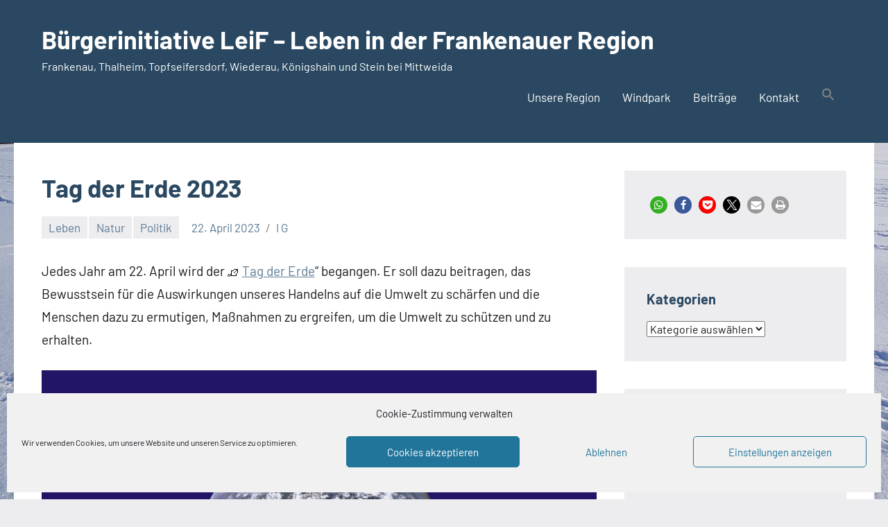

--- FILE ---
content_type: text/html; charset=UTF-8
request_url: https://bi-frankenau.de/tag-der-erde-2023/
body_size: 26261
content:
<!DOCTYPE html>
<html lang="de">

<head>
<meta charset="UTF-8">
<meta name="viewport" content="width=device-width, initial-scale=1">
<link rel="profile" href="http://gmpg.org/xfn/11">

<meta name='robots' content='index, follow, max-image-preview:large, max-snippet:-1, max-video-preview:-1' />
<!-- Jetpack Site Verification Tags -->
<meta name="msvalidate.01" content="69D35834581818E72D2D1E54CDFFF102" />

	<!-- This site is optimized with the Yoast SEO plugin v26.7 - https://yoast.com/wordpress/plugins/seo/ -->
	<title>Tag der Erde 2023 &#187; Bürgerinitiative LeiF - Leben in der Frankenauer Region</title>
	<meta name="description" content="Bürgerinitiative LeiF - Leben in der Frankenauer Region &#187; der Tag der Erde ist ein Signal an alle und jeden, verantwortungsvoll mit der Natur umzugehen" />
	<link rel="canonical" href="https://bi-frankenau.de/tag-der-erde-2023/" />
	<meta property="og:locale" content="de_DE" />
	<meta property="og:type" content="article" />
	<meta property="og:title" content="Tag der Erde 2023 &#187; Bürgerinitiative LeiF - Leben in der Frankenauer Region" />
	<meta property="og:description" content="Bürgerinitiative LeiF - Leben in der Frankenauer Region &#187; der Tag der Erde ist ein Signal an alle und jeden, verantwortungsvoll mit der Natur umzugehen" />
	<meta property="og:url" content="https://bi-frankenau.de/tag-der-erde-2023/" />
	<meta property="og:site_name" content="Bürgerinitiative LeiF - Leben in der Frankenauer Region" />
	<meta property="article:publisher" content="https://www.facebook.com/bileif.frankenau" />
	<meta property="article:published_time" content="2023-04-22T08:47:27+00:00" />
	<meta property="article:modified_time" content="2023-04-22T12:01:55+00:00" />
	<meta property="og:image" content="https://bi-frankenau.de/wp-content/uploads/Earth_Day_Flag.png" />
	<meta property="og:image:width" content="1280" />
	<meta property="og:image:height" content="853" />
	<meta property="og:image:type" content="image/png" />
	<meta name="author" content="I G" />
	<meta name="twitter:card" content="summary_large_image" />
	<meta name="twitter:label1" content="Geschrieben von" />
	<meta name="twitter:data1" content="I G" />
	<meta name="twitter:label2" content="Geschätzte Lesezeit" />
	<meta name="twitter:data2" content="4 Minuten" />
	<script type="application/ld+json" class="yoast-schema-graph">{"@context":"https://schema.org","@graph":[{"@type":["Article","Report"],"@id":"https://bi-frankenau.de/tag-der-erde-2023/#article","isPartOf":{"@id":"https://bi-frankenau.de/tag-der-erde-2023/"},"author":{"name":"I G","@id":"https://bi-frankenau.de/#/schema/person/71e3504eeb0ca472e955362dd0af6a0d"},"headline":"Tag der Erde 2023","datePublished":"2023-04-22T08:47:27+00:00","dateModified":"2023-04-22T12:01:55+00:00","mainEntityOfPage":{"@id":"https://bi-frankenau.de/tag-der-erde-2023/"},"wordCount":233,"publisher":{"@id":"https://bi-frankenau.de/#organization"},"image":{"@id":"https://bi-frankenau.de/tag-der-erde-2023/#primaryimage"},"thumbnailUrl":"https://bi-frankenau.de/wp-content/uploads/Earth_Day_Flag.png","keywords":["Natur","Naturschutz"],"articleSection":["Leben","Natur","Politik"],"inLanguage":"de"},{"@type":["WebPage","ItemPage"],"@id":"https://bi-frankenau.de/tag-der-erde-2023/","url":"https://bi-frankenau.de/tag-der-erde-2023/","name":"Tag der Erde 2023 &#187; Bürgerinitiative LeiF - Leben in der Frankenauer Region","isPartOf":{"@id":"https://bi-frankenau.de/#website"},"primaryImageOfPage":{"@id":"https://bi-frankenau.de/tag-der-erde-2023/#primaryimage"},"image":{"@id":"https://bi-frankenau.de/tag-der-erde-2023/#primaryimage"},"thumbnailUrl":"https://bi-frankenau.de/wp-content/uploads/Earth_Day_Flag.png","datePublished":"2023-04-22T08:47:27+00:00","dateModified":"2023-04-22T12:01:55+00:00","description":"Bürgerinitiative LeiF - Leben in der Frankenauer Region &#187; der Tag der Erde ist ein Signal an alle und jeden, verantwortungsvoll mit der Natur umzugehen","breadcrumb":{"@id":"https://bi-frankenau.de/tag-der-erde-2023/#breadcrumb"},"inLanguage":"de","potentialAction":[{"@type":"ReadAction","target":["https://bi-frankenau.de/tag-der-erde-2023/"]}]},{"@type":"ImageObject","inLanguage":"de","@id":"https://bi-frankenau.de/tag-der-erde-2023/#primaryimage","url":"https://bi-frankenau.de/wp-content/uploads/Earth_Day_Flag.png","contentUrl":"https://bi-frankenau.de/wp-content/uploads/Earth_Day_Flag.png","width":1280,"height":853,"caption":"Inoffizielle Erdflagge von John McConnell: Die Blue Marble auf blauem Grund"},{"@type":"BreadcrumbList","@id":"https://bi-frankenau.de/tag-der-erde-2023/#breadcrumb","itemListElement":[{"@type":"ListItem","position":1,"name":"Home","item":"https://bi-frankenau.de/"},{"@type":"ListItem","position":2,"name":"Tag der Erde 2023"}]},{"@type":"WebSite","@id":"https://bi-frankenau.de/#website","url":"https://bi-frankenau.de/","name":"Bürgerinitiative LeiF - Leben in der Frankenauer Region","description":"Frankenau, Thalheim, Topfseifersdorf, Wiederau, Königshain und Stein bei Mittweida","publisher":{"@id":"https://bi-frankenau.de/#organization"},"potentialAction":[{"@type":"SearchAction","target":{"@type":"EntryPoint","urlTemplate":"https://bi-frankenau.de/?s={search_term_string}"},"query-input":{"@type":"PropertyValueSpecification","valueRequired":true,"valueName":"search_term_string"}}],"inLanguage":"de"},{"@type":"Organization","@id":"https://bi-frankenau.de/#organization","name":"Bürgerinitiative LeiF - Leben in Frankenau","url":"https://bi-frankenau.de/","logo":{"@type":"ImageObject","inLanguage":"de","@id":"https://bi-frankenau.de/#/schema/logo/image/","url":"https://bi-frankenau.de/wp-content/uploads/2020/12/logo.png","contentUrl":"https://bi-frankenau.de/wp-content/uploads/2020/12/logo.png","width":373,"height":363,"caption":"Bürgerinitiative LeiF - Leben in Frankenau"},"image":{"@id":"https://bi-frankenau.de/#/schema/logo/image/"},"sameAs":["https://www.facebook.com/bileif.frankenau","https://www.instagram.com/bi_leif_frankenau/","https://www.youtube.com/channel/UCT7uhX_8BEzY4xaRnKVBK7A"]},{"@type":"Person","@id":"https://bi-frankenau.de/#/schema/person/71e3504eeb0ca472e955362dd0af6a0d","name":"I G","image":{"@type":"ImageObject","inLanguage":"de","@id":"https://bi-frankenau.de/#/schema/person/image/","url":"https://secure.gravatar.com/avatar/cd520432f9ac4f9cf71d683473b23e6b35d99580836dc7eabf1687c72d3e8639?s=96&d=mm&r=g","contentUrl":"https://secure.gravatar.com/avatar/cd520432f9ac4f9cf71d683473b23e6b35d99580836dc7eabf1687c72d3e8639?s=96&d=mm&r=g","caption":"I G"}}]}</script>
	<!-- / Yoast SEO plugin. -->


<link rel='dns-prefetch' href='//stats.wp.com' />
<link rel="alternate" type="application/rss+xml" title="Bürgerinitiative  LeiF - Leben in der Frankenauer Region &raquo; Feed" href="https://bi-frankenau.de/feed/" />
<link rel="alternate" type="application/rss+xml" title="Bürgerinitiative  LeiF - Leben in der Frankenauer Region &raquo; Kommentar-Feed" href="https://bi-frankenau.de/comments/feed/" />
<link rel="alternate" title="oEmbed (JSON)" type="application/json+oembed" href="https://bi-frankenau.de/wp-json/oembed/1.0/embed?url=https%3A%2F%2Fbi-frankenau.de%2Ftag-der-erde-2023%2F" />
<link rel="alternate" title="oEmbed (XML)" type="text/xml+oembed" href="https://bi-frankenau.de/wp-json/oembed/1.0/embed?url=https%3A%2F%2Fbi-frankenau.de%2Ftag-der-erde-2023%2F&#038;format=xml" />
<style id='wp-img-auto-sizes-contain-inline-css' type='text/css'>
img:is([sizes=auto i],[sizes^="auto," i]){contain-intrinsic-size:3000px 1500px}
/*# sourceURL=wp-img-auto-sizes-contain-inline-css */
</style>
<link rel='stylesheet' id='jetpack_related-posts-css' href='https://bi-frankenau.de/wp-content/plugins/jetpack/modules/related-posts/related-posts.css?ver=20240116' type='text/css' media='all' />
<link rel='stylesheet' id='occasio-theme-fonts-css' href='https://bi-frankenau.de/wp-content/fonts/c013386cf46cf46ba60b1e0bd039a7f0.css?ver=20201110' type='text/css' media='all' />
<style id='wp-emoji-styles-inline-css' type='text/css'>

	img.wp-smiley, img.emoji {
		display: inline !important;
		border: none !important;
		box-shadow: none !important;
		height: 1em !important;
		width: 1em !important;
		margin: 0 0.07em !important;
		vertical-align: -0.1em !important;
		background: none !important;
		padding: 0 !important;
	}
/*# sourceURL=wp-emoji-styles-inline-css */
</style>
<style id='wp-block-library-inline-css' type='text/css'>
:root{--wp-block-synced-color:#7a00df;--wp-block-synced-color--rgb:122,0,223;--wp-bound-block-color:var(--wp-block-synced-color);--wp-editor-canvas-background:#ddd;--wp-admin-theme-color:#007cba;--wp-admin-theme-color--rgb:0,124,186;--wp-admin-theme-color-darker-10:#006ba1;--wp-admin-theme-color-darker-10--rgb:0,107,160.5;--wp-admin-theme-color-darker-20:#005a87;--wp-admin-theme-color-darker-20--rgb:0,90,135;--wp-admin-border-width-focus:2px}@media (min-resolution:192dpi){:root{--wp-admin-border-width-focus:1.5px}}.wp-element-button{cursor:pointer}:root .has-very-light-gray-background-color{background-color:#eee}:root .has-very-dark-gray-background-color{background-color:#313131}:root .has-very-light-gray-color{color:#eee}:root .has-very-dark-gray-color{color:#313131}:root .has-vivid-green-cyan-to-vivid-cyan-blue-gradient-background{background:linear-gradient(135deg,#00d084,#0693e3)}:root .has-purple-crush-gradient-background{background:linear-gradient(135deg,#34e2e4,#4721fb 50%,#ab1dfe)}:root .has-hazy-dawn-gradient-background{background:linear-gradient(135deg,#faaca8,#dad0ec)}:root .has-subdued-olive-gradient-background{background:linear-gradient(135deg,#fafae1,#67a671)}:root .has-atomic-cream-gradient-background{background:linear-gradient(135deg,#fdd79a,#004a59)}:root .has-nightshade-gradient-background{background:linear-gradient(135deg,#330968,#31cdcf)}:root .has-midnight-gradient-background{background:linear-gradient(135deg,#020381,#2874fc)}:root{--wp--preset--font-size--normal:16px;--wp--preset--font-size--huge:42px}.has-regular-font-size{font-size:1em}.has-larger-font-size{font-size:2.625em}.has-normal-font-size{font-size:var(--wp--preset--font-size--normal)}.has-huge-font-size{font-size:var(--wp--preset--font-size--huge)}.has-text-align-center{text-align:center}.has-text-align-left{text-align:left}.has-text-align-right{text-align:right}.has-fit-text{white-space:nowrap!important}#end-resizable-editor-section{display:none}.aligncenter{clear:both}.items-justified-left{justify-content:flex-start}.items-justified-center{justify-content:center}.items-justified-right{justify-content:flex-end}.items-justified-space-between{justify-content:space-between}.screen-reader-text{border:0;clip-path:inset(50%);height:1px;margin:-1px;overflow:hidden;padding:0;position:absolute;width:1px;word-wrap:normal!important}.screen-reader-text:focus{background-color:#ddd;clip-path:none;color:#444;display:block;font-size:1em;height:auto;left:5px;line-height:normal;padding:15px 23px 14px;text-decoration:none;top:5px;width:auto;z-index:100000}html :where(.has-border-color){border-style:solid}html :where([style*=border-top-color]){border-top-style:solid}html :where([style*=border-right-color]){border-right-style:solid}html :where([style*=border-bottom-color]){border-bottom-style:solid}html :where([style*=border-left-color]){border-left-style:solid}html :where([style*=border-width]){border-style:solid}html :where([style*=border-top-width]){border-top-style:solid}html :where([style*=border-right-width]){border-right-style:solid}html :where([style*=border-bottom-width]){border-bottom-style:solid}html :where([style*=border-left-width]){border-left-style:solid}html :where(img[class*=wp-image-]){height:auto;max-width:100%}:where(figure){margin:0 0 1em}html :where(.is-position-sticky){--wp-admin--admin-bar--position-offset:var(--wp-admin--admin-bar--height,0px)}@media screen and (max-width:600px){html :where(.is-position-sticky){--wp-admin--admin-bar--position-offset:0px}}

/*# sourceURL=wp-block-library-inline-css */
</style><style id='wp-block-image-inline-css' type='text/css'>
.wp-block-image>a,.wp-block-image>figure>a{display:inline-block}.wp-block-image img{box-sizing:border-box;height:auto;max-width:100%;vertical-align:bottom}@media not (prefers-reduced-motion){.wp-block-image img.hide{visibility:hidden}.wp-block-image img.show{animation:show-content-image .4s}}.wp-block-image[style*=border-radius] img,.wp-block-image[style*=border-radius]>a{border-radius:inherit}.wp-block-image.has-custom-border img{box-sizing:border-box}.wp-block-image.aligncenter{text-align:center}.wp-block-image.alignfull>a,.wp-block-image.alignwide>a{width:100%}.wp-block-image.alignfull img,.wp-block-image.alignwide img{height:auto;width:100%}.wp-block-image .aligncenter,.wp-block-image .alignleft,.wp-block-image .alignright,.wp-block-image.aligncenter,.wp-block-image.alignleft,.wp-block-image.alignright{display:table}.wp-block-image .aligncenter>figcaption,.wp-block-image .alignleft>figcaption,.wp-block-image .alignright>figcaption,.wp-block-image.aligncenter>figcaption,.wp-block-image.alignleft>figcaption,.wp-block-image.alignright>figcaption{caption-side:bottom;display:table-caption}.wp-block-image .alignleft{float:left;margin:.5em 1em .5em 0}.wp-block-image .alignright{float:right;margin:.5em 0 .5em 1em}.wp-block-image .aligncenter{margin-left:auto;margin-right:auto}.wp-block-image :where(figcaption){margin-bottom:1em;margin-top:.5em}.wp-block-image.is-style-circle-mask img{border-radius:9999px}@supports ((-webkit-mask-image:none) or (mask-image:none)) or (-webkit-mask-image:none){.wp-block-image.is-style-circle-mask img{border-radius:0;-webkit-mask-image:url('data:image/svg+xml;utf8,<svg viewBox="0 0 100 100" xmlns="http://www.w3.org/2000/svg"><circle cx="50" cy="50" r="50"/></svg>');mask-image:url('data:image/svg+xml;utf8,<svg viewBox="0 0 100 100" xmlns="http://www.w3.org/2000/svg"><circle cx="50" cy="50" r="50"/></svg>');mask-mode:alpha;-webkit-mask-position:center;mask-position:center;-webkit-mask-repeat:no-repeat;mask-repeat:no-repeat;-webkit-mask-size:contain;mask-size:contain}}:root :where(.wp-block-image.is-style-rounded img,.wp-block-image .is-style-rounded img){border-radius:9999px}.wp-block-image figure{margin:0}.wp-lightbox-container{display:flex;flex-direction:column;position:relative}.wp-lightbox-container img{cursor:zoom-in}.wp-lightbox-container img:hover+button{opacity:1}.wp-lightbox-container button{align-items:center;backdrop-filter:blur(16px) saturate(180%);background-color:#5a5a5a40;border:none;border-radius:4px;cursor:zoom-in;display:flex;height:20px;justify-content:center;opacity:0;padding:0;position:absolute;right:16px;text-align:center;top:16px;width:20px;z-index:100}@media not (prefers-reduced-motion){.wp-lightbox-container button{transition:opacity .2s ease}}.wp-lightbox-container button:focus-visible{outline:3px auto #5a5a5a40;outline:3px auto -webkit-focus-ring-color;outline-offset:3px}.wp-lightbox-container button:hover{cursor:pointer;opacity:1}.wp-lightbox-container button:focus{opacity:1}.wp-lightbox-container button:focus,.wp-lightbox-container button:hover,.wp-lightbox-container button:not(:hover):not(:active):not(.has-background){background-color:#5a5a5a40;border:none}.wp-lightbox-overlay{box-sizing:border-box;cursor:zoom-out;height:100vh;left:0;overflow:hidden;position:fixed;top:0;visibility:hidden;width:100%;z-index:100000}.wp-lightbox-overlay .close-button{align-items:center;cursor:pointer;display:flex;justify-content:center;min-height:40px;min-width:40px;padding:0;position:absolute;right:calc(env(safe-area-inset-right) + 16px);top:calc(env(safe-area-inset-top) + 16px);z-index:5000000}.wp-lightbox-overlay .close-button:focus,.wp-lightbox-overlay .close-button:hover,.wp-lightbox-overlay .close-button:not(:hover):not(:active):not(.has-background){background:none;border:none}.wp-lightbox-overlay .lightbox-image-container{height:var(--wp--lightbox-container-height);left:50%;overflow:hidden;position:absolute;top:50%;transform:translate(-50%,-50%);transform-origin:top left;width:var(--wp--lightbox-container-width);z-index:9999999999}.wp-lightbox-overlay .wp-block-image{align-items:center;box-sizing:border-box;display:flex;height:100%;justify-content:center;margin:0;position:relative;transform-origin:0 0;width:100%;z-index:3000000}.wp-lightbox-overlay .wp-block-image img{height:var(--wp--lightbox-image-height);min-height:var(--wp--lightbox-image-height);min-width:var(--wp--lightbox-image-width);width:var(--wp--lightbox-image-width)}.wp-lightbox-overlay .wp-block-image figcaption{display:none}.wp-lightbox-overlay button{background:none;border:none}.wp-lightbox-overlay .scrim{background-color:#fff;height:100%;opacity:.9;position:absolute;width:100%;z-index:2000000}.wp-lightbox-overlay.active{visibility:visible}@media not (prefers-reduced-motion){.wp-lightbox-overlay.active{animation:turn-on-visibility .25s both}.wp-lightbox-overlay.active img{animation:turn-on-visibility .35s both}.wp-lightbox-overlay.show-closing-animation:not(.active){animation:turn-off-visibility .35s both}.wp-lightbox-overlay.show-closing-animation:not(.active) img{animation:turn-off-visibility .25s both}.wp-lightbox-overlay.zoom.active{animation:none;opacity:1;visibility:visible}.wp-lightbox-overlay.zoom.active .lightbox-image-container{animation:lightbox-zoom-in .4s}.wp-lightbox-overlay.zoom.active .lightbox-image-container img{animation:none}.wp-lightbox-overlay.zoom.active .scrim{animation:turn-on-visibility .4s forwards}.wp-lightbox-overlay.zoom.show-closing-animation:not(.active){animation:none}.wp-lightbox-overlay.zoom.show-closing-animation:not(.active) .lightbox-image-container{animation:lightbox-zoom-out .4s}.wp-lightbox-overlay.zoom.show-closing-animation:not(.active) .lightbox-image-container img{animation:none}.wp-lightbox-overlay.zoom.show-closing-animation:not(.active) .scrim{animation:turn-off-visibility .4s forwards}}@keyframes show-content-image{0%{visibility:hidden}99%{visibility:hidden}to{visibility:visible}}@keyframes turn-on-visibility{0%{opacity:0}to{opacity:1}}@keyframes turn-off-visibility{0%{opacity:1;visibility:visible}99%{opacity:0;visibility:visible}to{opacity:0;visibility:hidden}}@keyframes lightbox-zoom-in{0%{transform:translate(calc((-100vw + var(--wp--lightbox-scrollbar-width))/2 + var(--wp--lightbox-initial-left-position)),calc(-50vh + var(--wp--lightbox-initial-top-position))) scale(var(--wp--lightbox-scale))}to{transform:translate(-50%,-50%) scale(1)}}@keyframes lightbox-zoom-out{0%{transform:translate(-50%,-50%) scale(1);visibility:visible}99%{visibility:visible}to{transform:translate(calc((-100vw + var(--wp--lightbox-scrollbar-width))/2 + var(--wp--lightbox-initial-left-position)),calc(-50vh + var(--wp--lightbox-initial-top-position))) scale(var(--wp--lightbox-scale));visibility:hidden}}
/*# sourceURL=https://bi-frankenau.de/wp-includes/blocks/image/style.min.css */
</style>
<style id='wp-block-paragraph-inline-css' type='text/css'>
.is-small-text{font-size:.875em}.is-regular-text{font-size:1em}.is-large-text{font-size:2.25em}.is-larger-text{font-size:3em}.has-drop-cap:not(:focus):first-letter{float:left;font-size:8.4em;font-style:normal;font-weight:100;line-height:.68;margin:.05em .1em 0 0;text-transform:uppercase}body.rtl .has-drop-cap:not(:focus):first-letter{float:none;margin-left:.1em}p.has-drop-cap.has-background{overflow:hidden}:root :where(p.has-background){padding:1.25em 2.375em}:where(p.has-text-color:not(.has-link-color)) a{color:inherit}p.has-text-align-left[style*="writing-mode:vertical-lr"],p.has-text-align-right[style*="writing-mode:vertical-rl"]{rotate:180deg}
/*# sourceURL=https://bi-frankenau.de/wp-includes/blocks/paragraph/style.min.css */
</style>
<style id='global-styles-inline-css' type='text/css'>
:root{--wp--preset--aspect-ratio--square: 1;--wp--preset--aspect-ratio--4-3: 4/3;--wp--preset--aspect-ratio--3-4: 3/4;--wp--preset--aspect-ratio--3-2: 3/2;--wp--preset--aspect-ratio--2-3: 2/3;--wp--preset--aspect-ratio--16-9: 16/9;--wp--preset--aspect-ratio--9-16: 9/16;--wp--preset--color--black: #000000;--wp--preset--color--cyan-bluish-gray: #abb8c3;--wp--preset--color--white: #ffffff;--wp--preset--color--pale-pink: #f78da7;--wp--preset--color--vivid-red: #cf2e2e;--wp--preset--color--luminous-vivid-orange: #ff6900;--wp--preset--color--luminous-vivid-amber: #fcb900;--wp--preset--color--light-green-cyan: #7bdcb5;--wp--preset--color--vivid-green-cyan: #00d084;--wp--preset--color--pale-cyan-blue: #8ed1fc;--wp--preset--color--vivid-cyan-blue: #0693e3;--wp--preset--color--vivid-purple: #9b51e0;--wp--preset--color--primary: #2a4861;--wp--preset--color--secondary: #5d7b94;--wp--preset--color--tertiary: #90aec7;--wp--preset--color--accent: #60945d;--wp--preset--color--highlight: #915d94;--wp--preset--color--light-gray: #ededef;--wp--preset--color--gray: #84848f;--wp--preset--color--dark-gray: #24242f;--wp--preset--gradient--vivid-cyan-blue-to-vivid-purple: linear-gradient(135deg,rgb(6,147,227) 0%,rgb(155,81,224) 100%);--wp--preset--gradient--light-green-cyan-to-vivid-green-cyan: linear-gradient(135deg,rgb(122,220,180) 0%,rgb(0,208,130) 100%);--wp--preset--gradient--luminous-vivid-amber-to-luminous-vivid-orange: linear-gradient(135deg,rgb(252,185,0) 0%,rgb(255,105,0) 100%);--wp--preset--gradient--luminous-vivid-orange-to-vivid-red: linear-gradient(135deg,rgb(255,105,0) 0%,rgb(207,46,46) 100%);--wp--preset--gradient--very-light-gray-to-cyan-bluish-gray: linear-gradient(135deg,rgb(238,238,238) 0%,rgb(169,184,195) 100%);--wp--preset--gradient--cool-to-warm-spectrum: linear-gradient(135deg,rgb(74,234,220) 0%,rgb(151,120,209) 20%,rgb(207,42,186) 40%,rgb(238,44,130) 60%,rgb(251,105,98) 80%,rgb(254,248,76) 100%);--wp--preset--gradient--blush-light-purple: linear-gradient(135deg,rgb(255,206,236) 0%,rgb(152,150,240) 100%);--wp--preset--gradient--blush-bordeaux: linear-gradient(135deg,rgb(254,205,165) 0%,rgb(254,45,45) 50%,rgb(107,0,62) 100%);--wp--preset--gradient--luminous-dusk: linear-gradient(135deg,rgb(255,203,112) 0%,rgb(199,81,192) 50%,rgb(65,88,208) 100%);--wp--preset--gradient--pale-ocean: linear-gradient(135deg,rgb(255,245,203) 0%,rgb(182,227,212) 50%,rgb(51,167,181) 100%);--wp--preset--gradient--electric-grass: linear-gradient(135deg,rgb(202,248,128) 0%,rgb(113,206,126) 100%);--wp--preset--gradient--midnight: linear-gradient(135deg,rgb(2,3,129) 0%,rgb(40,116,252) 100%);--wp--preset--font-size--small: 16px;--wp--preset--font-size--medium: 24px;--wp--preset--font-size--large: 36px;--wp--preset--font-size--x-large: 42px;--wp--preset--font-size--extra-large: 48px;--wp--preset--font-size--huge: 64px;--wp--preset--spacing--20: 0.44rem;--wp--preset--spacing--30: 0.67rem;--wp--preset--spacing--40: 1rem;--wp--preset--spacing--50: 1.5rem;--wp--preset--spacing--60: 2.25rem;--wp--preset--spacing--70: 3.38rem;--wp--preset--spacing--80: 5.06rem;--wp--preset--shadow--natural: 6px 6px 9px rgba(0, 0, 0, 0.2);--wp--preset--shadow--deep: 12px 12px 50px rgba(0, 0, 0, 0.4);--wp--preset--shadow--sharp: 6px 6px 0px rgba(0, 0, 0, 0.2);--wp--preset--shadow--outlined: 6px 6px 0px -3px rgb(255, 255, 255), 6px 6px rgb(0, 0, 0);--wp--preset--shadow--crisp: 6px 6px 0px rgb(0, 0, 0);}:where(.is-layout-flex){gap: 0.5em;}:where(.is-layout-grid){gap: 0.5em;}body .is-layout-flex{display: flex;}.is-layout-flex{flex-wrap: wrap;align-items: center;}.is-layout-flex > :is(*, div){margin: 0;}body .is-layout-grid{display: grid;}.is-layout-grid > :is(*, div){margin: 0;}:where(.wp-block-columns.is-layout-flex){gap: 2em;}:where(.wp-block-columns.is-layout-grid){gap: 2em;}:where(.wp-block-post-template.is-layout-flex){gap: 1.25em;}:where(.wp-block-post-template.is-layout-grid){gap: 1.25em;}.has-black-color{color: var(--wp--preset--color--black) !important;}.has-cyan-bluish-gray-color{color: var(--wp--preset--color--cyan-bluish-gray) !important;}.has-white-color{color: var(--wp--preset--color--white) !important;}.has-pale-pink-color{color: var(--wp--preset--color--pale-pink) !important;}.has-vivid-red-color{color: var(--wp--preset--color--vivid-red) !important;}.has-luminous-vivid-orange-color{color: var(--wp--preset--color--luminous-vivid-orange) !important;}.has-luminous-vivid-amber-color{color: var(--wp--preset--color--luminous-vivid-amber) !important;}.has-light-green-cyan-color{color: var(--wp--preset--color--light-green-cyan) !important;}.has-vivid-green-cyan-color{color: var(--wp--preset--color--vivid-green-cyan) !important;}.has-pale-cyan-blue-color{color: var(--wp--preset--color--pale-cyan-blue) !important;}.has-vivid-cyan-blue-color{color: var(--wp--preset--color--vivid-cyan-blue) !important;}.has-vivid-purple-color{color: var(--wp--preset--color--vivid-purple) !important;}.has-black-background-color{background-color: var(--wp--preset--color--black) !important;}.has-cyan-bluish-gray-background-color{background-color: var(--wp--preset--color--cyan-bluish-gray) !important;}.has-white-background-color{background-color: var(--wp--preset--color--white) !important;}.has-pale-pink-background-color{background-color: var(--wp--preset--color--pale-pink) !important;}.has-vivid-red-background-color{background-color: var(--wp--preset--color--vivid-red) !important;}.has-luminous-vivid-orange-background-color{background-color: var(--wp--preset--color--luminous-vivid-orange) !important;}.has-luminous-vivid-amber-background-color{background-color: var(--wp--preset--color--luminous-vivid-amber) !important;}.has-light-green-cyan-background-color{background-color: var(--wp--preset--color--light-green-cyan) !important;}.has-vivid-green-cyan-background-color{background-color: var(--wp--preset--color--vivid-green-cyan) !important;}.has-pale-cyan-blue-background-color{background-color: var(--wp--preset--color--pale-cyan-blue) !important;}.has-vivid-cyan-blue-background-color{background-color: var(--wp--preset--color--vivid-cyan-blue) !important;}.has-vivid-purple-background-color{background-color: var(--wp--preset--color--vivid-purple) !important;}.has-black-border-color{border-color: var(--wp--preset--color--black) !important;}.has-cyan-bluish-gray-border-color{border-color: var(--wp--preset--color--cyan-bluish-gray) !important;}.has-white-border-color{border-color: var(--wp--preset--color--white) !important;}.has-pale-pink-border-color{border-color: var(--wp--preset--color--pale-pink) !important;}.has-vivid-red-border-color{border-color: var(--wp--preset--color--vivid-red) !important;}.has-luminous-vivid-orange-border-color{border-color: var(--wp--preset--color--luminous-vivid-orange) !important;}.has-luminous-vivid-amber-border-color{border-color: var(--wp--preset--color--luminous-vivid-amber) !important;}.has-light-green-cyan-border-color{border-color: var(--wp--preset--color--light-green-cyan) !important;}.has-vivid-green-cyan-border-color{border-color: var(--wp--preset--color--vivid-green-cyan) !important;}.has-pale-cyan-blue-border-color{border-color: var(--wp--preset--color--pale-cyan-blue) !important;}.has-vivid-cyan-blue-border-color{border-color: var(--wp--preset--color--vivid-cyan-blue) !important;}.has-vivid-purple-border-color{border-color: var(--wp--preset--color--vivid-purple) !important;}.has-vivid-cyan-blue-to-vivid-purple-gradient-background{background: var(--wp--preset--gradient--vivid-cyan-blue-to-vivid-purple) !important;}.has-light-green-cyan-to-vivid-green-cyan-gradient-background{background: var(--wp--preset--gradient--light-green-cyan-to-vivid-green-cyan) !important;}.has-luminous-vivid-amber-to-luminous-vivid-orange-gradient-background{background: var(--wp--preset--gradient--luminous-vivid-amber-to-luminous-vivid-orange) !important;}.has-luminous-vivid-orange-to-vivid-red-gradient-background{background: var(--wp--preset--gradient--luminous-vivid-orange-to-vivid-red) !important;}.has-very-light-gray-to-cyan-bluish-gray-gradient-background{background: var(--wp--preset--gradient--very-light-gray-to-cyan-bluish-gray) !important;}.has-cool-to-warm-spectrum-gradient-background{background: var(--wp--preset--gradient--cool-to-warm-spectrum) !important;}.has-blush-light-purple-gradient-background{background: var(--wp--preset--gradient--blush-light-purple) !important;}.has-blush-bordeaux-gradient-background{background: var(--wp--preset--gradient--blush-bordeaux) !important;}.has-luminous-dusk-gradient-background{background: var(--wp--preset--gradient--luminous-dusk) !important;}.has-pale-ocean-gradient-background{background: var(--wp--preset--gradient--pale-ocean) !important;}.has-electric-grass-gradient-background{background: var(--wp--preset--gradient--electric-grass) !important;}.has-midnight-gradient-background{background: var(--wp--preset--gradient--midnight) !important;}.has-small-font-size{font-size: var(--wp--preset--font-size--small) !important;}.has-medium-font-size{font-size: var(--wp--preset--font-size--medium) !important;}.has-large-font-size{font-size: var(--wp--preset--font-size--large) !important;}.has-x-large-font-size{font-size: var(--wp--preset--font-size--x-large) !important;}
/*# sourceURL=global-styles-inline-css */
</style>

<style id='classic-theme-styles-inline-css' type='text/css'>
/*! This file is auto-generated */
.wp-block-button__link{color:#fff;background-color:#32373c;border-radius:9999px;box-shadow:none;text-decoration:none;padding:calc(.667em + 2px) calc(1.333em + 2px);font-size:1.125em}.wp-block-file__button{background:#32373c;color:#fff;text-decoration:none}
/*# sourceURL=/wp-includes/css/classic-themes.min.css */
</style>
<link rel='stylesheet' id='osm-map-css-css' href='https://bi-frankenau.de/wp-content/plugins/osm/css/osm_map.css?ver=6.9' type='text/css' media='all' />
<link rel='stylesheet' id='osm-ol3-css-css' href='https://bi-frankenau.de/wp-content/plugins/osm/js/OL/7.1.0/ol.css?ver=6.9' type='text/css' media='all' />
<link rel='stylesheet' id='osm-ol3-ext-css-css' href='https://bi-frankenau.de/wp-content/plugins/osm/css/osm_map_v3.css?ver=6.9' type='text/css' media='all' />
<link rel='stylesheet' id='cmplz-general-css' href='https://bi-frankenau.de/wp-content/plugins/complianz-gdpr/assets/css/cookieblocker.min.css?ver=1765927559' type='text/css' media='all' />
<link rel='stylesheet' id='ivory-search-styles-css' href='https://bi-frankenau.de/wp-content/plugins/add-search-to-menu/public/css/ivory-search.min.css?ver=5.5.13' type='text/css' media='all' />
<link rel='stylesheet' id='occasio-stylesheet-css' href='https://bi-frankenau.de/wp-content/themes/occasio/style.css?ver=1.1.3' type='text/css' media='all' />
<link rel='stylesheet' id='wpel-style-css' href='https://bi-frankenau.de/wp-content/plugins/wp-external-links/public/css/wpel.css?ver=2.63' type='text/css' media='all' />
<link rel='stylesheet' id='tablepress-default-css' href='https://bi-frankenau.de/wp-content/plugins/tablepress/css/build/default.css?ver=3.2.6' type='text/css' media='all' />
<script type="text/javascript" src="https://bi-frankenau.de/wp-includes/js/jquery/jquery.min.js?ver=3.7.1" id="jquery-core-js"></script>
<script type="text/javascript" src="https://bi-frankenau.de/wp-includes/js/jquery/jquery-migrate.min.js?ver=3.4.1" id="jquery-migrate-js"></script>
<script type="text/javascript" id="jetpack_related-posts-js-extra">
/* <![CDATA[ */
var related_posts_js_options = {"post_heading":"h4"};
//# sourceURL=jetpack_related-posts-js-extra
/* ]]> */
</script>
<script type="text/javascript" src="https://bi-frankenau.de/wp-content/plugins/jetpack/_inc/build/related-posts/related-posts.min.js?ver=20240116" id="jetpack_related-posts-js"></script>
<script type="text/javascript" src="https://bi-frankenau.de/wp-content/plugins/osm/js/OL/2.13.1/OpenLayers.js?ver=6.9" id="osm-ol-library-js"></script>
<script type="text/javascript" src="https://bi-frankenau.de/wp-content/plugins/osm/js/OSM/openlayers/OpenStreetMap.js?ver=6.9" id="osm-osm-library-js"></script>
<script type="text/javascript" src="https://bi-frankenau.de/wp-content/plugins/osm/js/OSeaM/harbours.js?ver=6.9" id="osm-harbours-library-js"></script>
<script type="text/javascript" src="https://bi-frankenau.de/wp-content/plugins/osm/js/OSeaM/map_utils.js?ver=6.9" id="osm-map-utils-library-js"></script>
<script type="text/javascript" src="https://bi-frankenau.de/wp-content/plugins/osm/js/OSeaM/utilities.js?ver=6.9" id="osm-utilities-library-js"></script>
<script type="text/javascript" src="https://bi-frankenau.de/wp-content/plugins/osm/js/osm-plugin-lib.js?ver=6.9" id="OsmScript-js"></script>
<script type="text/javascript" src="https://bi-frankenau.de/wp-content/plugins/osm/js/polyfill/v2/polyfill.min.js?features=requestAnimationFrame%2CElement.prototype.classList%2CURL&amp;ver=6.9" id="osm-polyfill-js"></script>
<script data-service="openstreetmaps" data-category="marketing" type="text/plain" data-cmplz-src="https://bi-frankenau.de/wp-content/plugins/osm/js/OL/7.1.0/ol.js?ver=6.9" id="osm-ol3-library-js"></script>
<script type="text/javascript" src="https://bi-frankenau.de/wp-content/plugins/osm/js/osm-v3-plugin-lib.js?ver=6.9" id="osm-ol3-ext-library-js"></script>
<script type="text/javascript" src="https://bi-frankenau.de/wp-content/plugins/osm/js/osm-metabox-events.js?ver=6.9" id="osm-ol3-metabox-events-js"></script>
<script type="text/javascript" src="https://bi-frankenau.de/wp-content/plugins/osm/js/osm-startup-lib.js?ver=6.9" id="osm-map-startup-js"></script>
<script type="text/javascript" src="https://bi-frankenau.de/wp-content/themes/occasio/assets/js/svgxuse.min.js?ver=1.2.6" id="svgxuse-js"></script>
<link rel="https://api.w.org/" href="https://bi-frankenau.de/wp-json/" /><link rel="alternate" title="JSON" type="application/json" href="https://bi-frankenau.de/wp-json/wp/v2/posts/2833" /><link rel="EditURI" type="application/rsd+xml" title="RSD" href="https://bi-frankenau.de/xmlrpc.php?rsd" />
<meta name="generator" content="WordPress 6.9" />
<link rel='shortlink' href='https://bi-frankenau.de/?p=2833' />
<script type="text/javascript"> 

/**  all layers have to be in this global array - in further process each map will have something like vectorM[map_ol3js_n][layer_n] */
var vectorM = [[]];


/** put translations from PHP/mo to JavaScript */
var translations = [];

/** global GET-Parameters */
var HTTP_GET_VARS = [];

</script><!-- OSM plugin V6.1.9: did not add geo meta tags. --> 
	<style>img#wpstats{display:none}</style>
					<style>.cmplz-hidden {
					display: none !important;
				}</style><style type="text/css" id="custom-background-css">
body.custom-background { background-image: url("https://bi-frankenau.de/wp-content/uploads/2020/12/20170121_141010-scaled.jpg"); background-position: center bottom; background-size: cover; background-repeat: no-repeat; background-attachment: fixed; }
</style>
	<link rel="icon" href="https://bi-frankenau.de/wp-content/uploads/cropped-leif_negativ_c-32x32.jpg" sizes="32x32" />
<link rel="icon" href="https://bi-frankenau.de/wp-content/uploads/cropped-leif_negativ_c-192x192.jpg" sizes="192x192" />
<link rel="apple-touch-icon" href="https://bi-frankenau.de/wp-content/uploads/cropped-leif_negativ_c-180x180.jpg" />
<meta name="msapplication-TileImage" content="https://bi-frankenau.de/wp-content/uploads/cropped-leif_negativ_c-270x270.jpg" />
<style type="text/css" media="screen">.is-menu path.search-icon-path { fill: #848484;}body .popup-search-close:after, body .search-close:after { border-color: #848484;}body .popup-search-close:before, body .search-close:before { border-color: #848484;}</style>			<style type="text/css">
					</style>
		<link rel='stylesheet' id='ivory-ajax-search-styles-css' href='https://bi-frankenau.de/wp-content/plugins/add-search-to-menu/public/css/ivory-ajax-search.min.css?ver=5.5.13' type='text/css' media='all' />
<style id='jetpack-block-slideshow-inline-css' type='text/css'>
.wp-block-jetpack-slideshow{margin-bottom:1.5em;min-width:0;position:relative}.wp-block-jetpack-slideshow [tabindex="-1"]:focus{outline:0}.wp-block-jetpack-slideshow.wp-amp-block>.wp-block-jetpack-slideshow_container{opacity:1}.wp-block-jetpack-slideshow.wp-amp-block.wp-block-jetpack-slideshow__autoplay .wp-block-jetpack-slideshow_button-play,.wp-block-jetpack-slideshow.wp-amp-block.wp-block-jetpack-slideshow__autoplay.wp-block-jetpack-slideshow__autoplay-playing .wp-block-jetpack-slideshow_button-pause{display:block}.wp-block-jetpack-slideshow.wp-amp-block.wp-block-jetpack-slideshow__autoplay.wp-block-jetpack-slideshow__autoplay-playing .wp-block-jetpack-slideshow_button-play{display:none}.wp-block-jetpack-slideshow .wp-block-jetpack-slideshow_container{opacity:0;overflow:hidden;width:100%}.wp-block-jetpack-slideshow .wp-block-jetpack-slideshow_container.wp-swiper-initialized{opacity:1}.wp-block-jetpack-slideshow .wp-block-jetpack-slideshow_container:not(.wp-swiper-initialized) .wp-block-jetpack-slideshow_swiper-wrapper{aspect-ratio:max(min(var(--aspect-ratio),1.7777777778),1);max-height:80vh}.wp-block-jetpack-slideshow .wp-block-jetpack-slideshow_container:not(.wp-swiper-initialized) .wp-block-jetpack-slideshow_slide:not(:first-of-type){height:1px}.wp-block-jetpack-slideshow .wp-block-jetpack-slideshow_container.swiper-container{display:block}.wp-block-jetpack-slideshow .wp-block-jetpack-slideshow_container .wp-block-jetpack-slideshow_slide,.wp-block-jetpack-slideshow .wp-block-jetpack-slideshow_container .wp-block-jetpack-slideshow_swiper-wrapper{line-height:normal;margin:0;padding:0}.wp-block-jetpack-slideshow .wp-block-jetpack-slideshow_container ul.wp-block-jetpack-slideshow_swiper-wrapper{display:flex}.wp-block-jetpack-slideshow .wp-block-jetpack-slideshow_slide{display:flex;height:100%;width:100%}.wp-block-jetpack-slideshow .wp-block-jetpack-slideshow_slide figure{align-items:center;display:flex;height:100%;justify-content:center;margin:0;position:relative;width:100%}.wp-block-jetpack-slideshow .wp-block-jetpack-slideshow_slide figure .wp-block-jetpack-slideshow_image{pointer-events:none;-webkit-user-select:none;user-select:none}.wp-block-jetpack-slideshow.alignfull .wp-block-jetpack-slideshow_image,.wp-block-jetpack-slideshow.alignwide .wp-block-jetpack-slideshow_image{max-width:unset;object-fit:cover;width:100vw}.wp-block-jetpack-slideshow .swiper-fade .wp-block-jetpack-slideshow_slide:not(.swiper-slide-active){opacity:0!important}.wp-block-jetpack-slideshow .wp-block-jetpack-slideshow_image{display:block;height:auto;max-height:100%;max-width:100%;object-fit:contain;width:auto}.wp-block-jetpack-slideshow .amp-carousel-button,.wp-block-jetpack-slideshow .wp-block-jetpack-slideshow_button-next,.wp-block-jetpack-slideshow .wp-block-jetpack-slideshow_button-pause,.wp-block-jetpack-slideshow .wp-block-jetpack-slideshow_button-play,.wp-block-jetpack-slideshow .wp-block-jetpack-slideshow_button-prev{background-color:#fff;background-position:50%;background-repeat:no-repeat;background-size:contain;border:0;border-radius:4px;box-shadow:none;height:30px;margin:-14px 0 0;opacity:.5;padding:0;transition:opacity .5s ease-out;width:28px}.wp-block-jetpack-slideshow .amp-carousel-button:focus,.wp-block-jetpack-slideshow .amp-carousel-button:hover,.wp-block-jetpack-slideshow .wp-block-jetpack-slideshow_button-next:focus,.wp-block-jetpack-slideshow .wp-block-jetpack-slideshow_button-next:hover,.wp-block-jetpack-slideshow .wp-block-jetpack-slideshow_button-pause:focus,.wp-block-jetpack-slideshow .wp-block-jetpack-slideshow_button-pause:hover,.wp-block-jetpack-slideshow .wp-block-jetpack-slideshow_button-play:focus,.wp-block-jetpack-slideshow .wp-block-jetpack-slideshow_button-play:hover,.wp-block-jetpack-slideshow .wp-block-jetpack-slideshow_button-prev:focus,.wp-block-jetpack-slideshow .wp-block-jetpack-slideshow_button-prev:hover{background-color:#fff;opacity:1}.wp-block-jetpack-slideshow .amp-carousel-button:focus,.wp-block-jetpack-slideshow .wp-block-jetpack-slideshow_button-next:focus,.wp-block-jetpack-slideshow .wp-block-jetpack-slideshow_button-pause:focus,.wp-block-jetpack-slideshow .wp-block-jetpack-slideshow_button-play:focus,.wp-block-jetpack-slideshow .wp-block-jetpack-slideshow_button-prev:focus{outline:thin dotted #fff;outline-offset:-4px}.wp-block-jetpack-slideshow .amp-carousel-button{margin:0}.wp-block-jetpack-slideshow .wp-block-jetpack-slideshow_button-next,.wp-block-jetpack-slideshow .wp-block-jetpack-slideshow_button-prev{display:none}.wp-block-jetpack-slideshow .swiper-button-next:after,.wp-block-jetpack-slideshow .swiper-button-prev:after,.wp-block-jetpack-slideshow .swiper-rtl .swiper-button-next:after,.wp-block-jetpack-slideshow .swiper-rtl .swiper-button-prev:after{content:""}.wp-block-jetpack-slideshow .amp-carousel-button-next,.wp-block-jetpack-slideshow .swiper-button-next.swiper-button-white,.wp-block-jetpack-slideshow .wp-block-jetpack-slideshow_button-next,.wp-block-jetpack-slideshow.swiper-rtl .swiper-button-prev.swiper-button-white,.wp-block-jetpack-slideshow.swiper-rtl .wp-block-jetpack-slideshow_button-prev{background-image:url([data-uri])}.wp-block-jetpack-slideshow .amp-carousel-button-prev,.wp-block-jetpack-slideshow .swiper-button-prev.swiper-button-white,.wp-block-jetpack-slideshow .wp-block-jetpack-slideshow_button-prev,.wp-block-jetpack-slideshow.swiper-rtl .swiper-button-next.swiper-button-white,.wp-block-jetpack-slideshow.swiper-rtl .wp-block-jetpack-slideshow_button-next{background-image:url([data-uri])}.wp-block-jetpack-slideshow .wp-block-jetpack-slideshow_button-pause,.wp-block-jetpack-slideshow .wp-block-jetpack-slideshow_button-play{background-image:url("data:image/svg+xml;charset=utf-8,%3Csvg xmlns='http://www.w3.org/2000/svg' width='24' height='24' viewBox='0 0 24 24'%3E%3Cpath d='M6 19h4V5H6zm8-14v14h4V5z'/%3E%3Cpath fill='none' d='M0 0h24v24H0z'/%3E%3C/svg%3E");display:none;inset-inline-end:10px;margin-top:0;position:absolute;top:10px;z-index:1}.wp-block-jetpack-slideshow .wp-block-jetpack-slideshow_autoplay-paused .wp-block-jetpack-slideshow_button-pause,.wp-block-jetpack-slideshow .wp-block-jetpack-slideshow_button-play{background-image:url("data:image/svg+xml;charset=utf-8,%3Csvg xmlns='http://www.w3.org/2000/svg' width='24' height='24' viewBox='0 0 24 24'%3E%3Cpath d='M8 5v14l11-7z'/%3E%3Cpath fill='none' d='M0 0h24v24H0z'/%3E%3C/svg%3E")}.wp-block-jetpack-slideshow:has(>div[data-autoplay=true]) .wp-block-jetpack-slideshow_button-pause,.wp-block-jetpack-slideshow[data-autoplay=true] .wp-block-jetpack-slideshow_button-pause{display:block}.wp-block-jetpack-slideshow .wp-block-jetpack-slideshow_caption.gallery-caption{background-color:#00000080;bottom:0;box-sizing:border-box;color:#fff;cursor:text;left:0;margin:0!important;max-height:100%;opacity:1;padding:.75em;position:absolute;right:0;text-align:initial;z-index:1}.wp-block-jetpack-slideshow .wp-block-jetpack-slideshow_caption.gallery-caption a{color:inherit}.wp-block-jetpack-slideshow[data-autoplay=true] .wp-block-jetpack-slideshow_caption.gallery-caption{max-height:calc(100% - 68px)}.wp-block-jetpack-slideshow .wp-block-jetpack-slideshow_pagination.swiper-pagination-bullets,.wp-block-jetpack-slideshow .wp-block-jetpack-slideshow_pagination.swiper-pagination-custom{bottom:0;display:flex;gap:8px;justify-content:flex-start;line-height:24px;padding:10px 0 2px;position:relative}.wp-block-jetpack-slideshow .wp-block-jetpack-slideshow_pagination.swiper-pagination-bullets .swiper-pagination-bullet,.wp-block-jetpack-slideshow .wp-block-jetpack-slideshow_pagination.swiper-pagination-custom .swiper-pagination-bullet{background:currentColor;color:currentColor;height:8px;opacity:.5;transform:scale(.75);transition:opacity .25s,transform .25s;vertical-align:top;width:8px}.wp-block-jetpack-slideshow .wp-block-jetpack-slideshow_pagination.swiper-pagination-bullets .swiper-pagination-bullet:focus,.wp-block-jetpack-slideshow .wp-block-jetpack-slideshow_pagination.swiper-pagination-bullets .swiper-pagination-bullet:hover,.wp-block-jetpack-slideshow .wp-block-jetpack-slideshow_pagination.swiper-pagination-custom .swiper-pagination-bullet:focus,.wp-block-jetpack-slideshow .wp-block-jetpack-slideshow_pagination.swiper-pagination-custom .swiper-pagination-bullet:hover{opacity:1}.wp-block-jetpack-slideshow .wp-block-jetpack-slideshow_pagination.swiper-pagination-bullets .swiper-pagination-bullet:focus,.wp-block-jetpack-slideshow .wp-block-jetpack-slideshow_pagination.swiper-pagination-custom .swiper-pagination-bullet:focus{outline:thin dotted;outline-offset:0}.wp-block-jetpack-slideshow .wp-block-jetpack-slideshow_pagination.swiper-pagination-bullets .swiper-pagination-bullet-active,.wp-block-jetpack-slideshow .wp-block-jetpack-slideshow_pagination.swiper-pagination-bullets .swiper-pagination-bullet[selected],.wp-block-jetpack-slideshow .wp-block-jetpack-slideshow_pagination.swiper-pagination-custom .swiper-pagination-bullet-active,.wp-block-jetpack-slideshow .wp-block-jetpack-slideshow_pagination.swiper-pagination-custom .swiper-pagination-bullet[selected]{background-color:currentColor;opacity:1;transform:scale(1)}.wp-block-jetpack-slideshow .wp-block-jetpack-slideshow_pagination.swiper-pagination-bullets .swiper-pagination-simple,.wp-block-jetpack-slideshow .wp-block-jetpack-slideshow_pagination.swiper-pagination-custom .swiper-pagination-simple{font-size:14px;line-height:16px;text-align:start;width:100%}.wp-block-jetpack-slideshow_pagination.amp-pagination{text-align:center}.wp-block-jetpack-slideshow_pagination.amp-pagination .swiper-pagination-bullet{border:0;border-radius:100%;display:inline-block;margin:0 4px;padding:0}@media(min-width:600px){.wp-block-jetpack-slideshow .wp-block-jetpack-slideshow_button-next,.wp-block-jetpack-slideshow .wp-block-jetpack-slideshow_button-prev{display:block}}.is-email .wp-block-jetpack-slideshow .wp-block-jetpack-slideshow_container{height:auto;opacity:1;overflow:visible;width:auto}.is-email .wp-block-jetpack-slideshow .wp-block-jetpack-slideshow_container ul.wp-block-jetpack-slideshow_swiper-wrapper,.is-email .wp-block-jetpack-slideshow .wp-block-jetpack-slideshow_slide figure{display:block;margin-bottom:12px}.is-email .wp-block-jetpack-slideshow .wp-block-jetpack-slideshow_container ul.wp-block-jetpack-slideshow_swiper-wrapper,.is-email .wp-block-jetpack-slideshow .wp-block-jetpack-slideshow_slide{list-style:none;margin-left:auto;margin-right:auto}.is-email .wp-block-jetpack-slideshow .wp-block-jetpack-slideshow_slide{display:inline-block;height:auto;margin-left:2%!important;margin-right:2%!important;vertical-align:top;width:42%}.is-email .wp-block-jetpack-slideshow .wp-block-jetpack-slideshow_caption.gallery-caption{background-color:#0000;bottom:auto;color:inherit;inset-inline-end:auto;padding-top:0;position:relative}#editor:has(.wp-block-group.is-vertical:not(.is-layout-constrained)) .wp-block-group.is-vertical:not(.is-layout-constrained) .wp-block-jetpack-slideshow,.entry-content:has(.wp-block-group.is-vertical:not(.is-layout-constrained)) .wp-block-group.is-vertical:not(.is-layout-constrained) .wp-block-jetpack-slideshow{max-width:inherit}div:not(.entry-content):not(.block-editor__container)>.wp-block-group.is-vertical:not(.is-layout-constrained) .wp-block-jetpack-slideshow{max-width:100vw}
/*# sourceURL=https://bi-frankenau.de/wp-content/plugins/jetpack/_inc/blocks/slideshow/view.css?minify=false */
</style>
<link rel='stylesheet' id='jetpack-swiper-library-css' href='https://bi-frankenau.de/wp-content/plugins/jetpack/_inc/blocks/swiper.css?ver=15.4' type='text/css' media='all' />
<link rel='stylesheet' id='jetpack-carousel-css' href='https://bi-frankenau.de/wp-content/plugins/jetpack/modules/carousel/jetpack-carousel.css?ver=15.4' type='text/css' media='all' />
<link rel='stylesheet' id='shariffcss-css' href='https://bi-frankenau.de/wp-content/plugins/shariff/css/shariff.min.css?ver=4.6.15' type='text/css' media='all' />
</head>

<body data-cmplz=1 class="wp-singular post-template-default single single-post postid-2833 single-format-standard custom-background wp-embed-responsive wp-theme-occasio page-id-2833 occasio wide-theme-layout has-sidebar comments-hidden is-blog-page">

	
	<div id="page" class="site">
		<a class="skip-link screen-reader-text" href="#content">Zum Inhalt springen</a>

		
		<header id="masthead" class="site-header" role="banner">

			<div class="header-main">

				
				
<div class="site-branding">

	
			<p class="site-title"><a href="https://bi-frankenau.de/" rel="home" data-wpel-link="internal">Bürgerinitiative  LeiF &#8211; Leben in der Frankenauer Region</a></p>

				
			<p class="site-description">Frankenau, Thalheim, Topfseifersdorf, Wiederau, Königshain und Stein bei Mittweida</p>

			
</div><!-- .site-branding -->

				

	<button class="primary-menu-toggle menu-toggle" aria-controls="primary-menu" aria-expanded="false" >
		<svg class="icon icon-menu" aria-hidden="true" role="img"> <use xlink:href="https://bi-frankenau.de/wp-content/themes/occasio/assets/icons/genericons-neue.svg#menu"></use> </svg><svg class="icon icon-close" aria-hidden="true" role="img"> <use xlink:href="https://bi-frankenau.de/wp-content/themes/occasio/assets/icons/genericons-neue.svg#close"></use> </svg>		<span class="menu-toggle-text">Menü</span>
	</button>

	<div class="primary-navigation">

		<nav id="site-navigation" class="main-navigation"  role="navigation" aria-label="Primäres Menü">

			<ul id="primary-menu" class="menu"><li id="menu-item-666" class="menu-item menu-item-type-post_type menu-item-object-page menu-item-666"><a href="https://bi-frankenau.de/bi-leif-buergerinitiative-franke/die-welt-in-der-wir-leben/" data-wpel-link="internal">Unsere Region</a></li>
<li id="menu-item-204" class="menu-item menu-item-type-post_type menu-item-object-post menu-item-204"><a href="https://bi-frankenau.de/leben-in-der-region/" data-wpel-link="internal">Windpark</a></li>
<li id="menu-item-1093" class="menu-item menu-item-type-post_type menu-item-object-page current_page_parent menu-item-1093"><a href="https://bi-frankenau.de/beitrage/" data-wpel-link="internal">Beiträge</a></li>
<li id="menu-item-19" class="menu-item menu-item-type-post_type menu-item-object-page menu-item-19"><a href="https://bi-frankenau.de/kontakt/" data-wpel-link="internal">Kontakt</a></li>
<li class=" astm-search-menu is-menu is-dropdown menu-item"><a href="#" role="button" aria-label="Search Icon Link"><svg width="20" height="20" class="search-icon" role="img" viewBox="2 9 20 5" focusable="false" aria-label="Search">
						<path class="search-icon-path" d="M15.5 14h-.79l-.28-.27C15.41 12.59 16 11.11 16 9.5 16 5.91 13.09 3 9.5 3S3 5.91 3 9.5 5.91 16 9.5 16c1.61 0 3.09-.59 4.23-1.57l.27.28v.79l5 4.99L20.49 19l-4.99-5zm-6 0C7.01 14 5 11.99 5 9.5S7.01 5 9.5 5 14 7.01 14 9.5 11.99 14 9.5 14z"></path></svg></a><form data-min-no-for-search=3 data-result-box-max-height=400 data-form-id=1027 class="is-search-form is-form-style is-form-style-2 is-form-id-1027 is-ajax-search" action="https://bi-frankenau.de/" method="get" role="search" ><label for="is-search-input-1027"><span class="is-screen-reader-text">Search for:</span><input  type="search" id="is-search-input-1027" name="s" value="" class="is-search-input" placeholder="Suche nach ... " autocomplete=off /><span class="is-loader-image" style="display: none;background-image:url(https://bi-frankenau.de/wp-content/uploads/ajax-loading-icon-15.gif);" ></span></label></form><div class="search-close"></div></li></ul>		</nav><!-- #site-navigation -->

	</div><!-- .primary-navigation -->



			</div><!-- .header-main -->

		</header><!-- #masthead -->

		
		
		<div id="content" class="site-content">

			<main id="main" class="site-main" role="main">

				
				
<article id="post-2833" class="post-2833 post type-post status-publish format-standard has-post-thumbnail hentry category-leben category-natur category-politik tag-natur tag-naturschutz">

	
	<header class="post-header entry-header">

		<h1 class="post-title entry-title">Tag der Erde 2023</h1>
		<div class="entry-meta"><div class="entry-categories"> <ul class="post-categories">
	<li><a href="https://bi-frankenau.de/Leben/leben/" rel="category tag" data-wpel-link="internal">Leben</a></li>
	<li><a href="https://bi-frankenau.de/Leben/natur/" rel="category tag" data-wpel-link="internal">Natur</a></li>
	<li><a href="https://bi-frankenau.de/Leben/politik/" rel="category tag" data-wpel-link="internal">Politik</a></li></ul></div><span class="posted-on"><a href="https://bi-frankenau.de/tag-der-erde-2023/" rel="bookmark" data-wpel-link="internal"><time class="entry-date published" datetime="2023-04-22T10:47:27+02:00">22. April 2023</time><time class="updated" datetime="2023-04-22T14:01:55+02:00">22. April 2023</time></a></span><span class="posted-by"> <span class="author vcard"><a class="url fn n" href="https://bi-frankenau.de/author/ig-tnvjtet/" title="Alle Beiträge von I G anzeigen" rel="author" data-wpel-link="internal">I G</a></span></span></div>
		
	</header><!-- .entry-header -->

	
<div class="entry-content">

	
<p>Jedes Jahr am 22. April wird der &#8222;<a href="https://de.wikipedia.org/wiki/Tag_der_Erde" data-wpel-link="external" target="_blank" rel="external noopener noreferrer" class="wpel-icon-left"><span class="wpel-icon wpel-image wpel-icon-7"></span>Tag der Erde</a>&#8220; begangen. Er soll dazu beitragen, das Bewusstsein für die Auswirkungen unseres Handelns auf die Umwelt zu schärfen und die Menschen dazu zu ermutigen, Maßnahmen zu ergreifen, um die Umwelt zu schützen und zu erhalten.</p>



<figure class="wp-block-image size-large"><img fetchpriority="high" decoding="async" width="1024" height="682" data-attachment-id="2834" data-permalink="https://bi-frankenau.de/tag-der-erde-2023/earth_day_flag/" data-orig-file="https://bi-frankenau.de/wp-content/uploads/Earth_Day_Flag.png" data-orig-size="1280,853" data-comments-opened="0" data-image-meta="{&quot;aperture&quot;:&quot;0&quot;,&quot;credit&quot;:&quot;&quot;,&quot;camera&quot;:&quot;&quot;,&quot;caption&quot;:&quot;&quot;,&quot;created_timestamp&quot;:&quot;0&quot;,&quot;copyright&quot;:&quot;&quot;,&quot;focal_length&quot;:&quot;0&quot;,&quot;iso&quot;:&quot;0&quot;,&quot;shutter_speed&quot;:&quot;0&quot;,&quot;title&quot;:&quot;&quot;,&quot;orientation&quot;:&quot;0&quot;}" data-image-title="Flagge des Tages der Erde" data-image-description="&lt;p&gt;Inoffizielle Erdflagge von John McConnell: Die Blue Marble auf blauem Grund&lt;/p&gt;
" data-image-caption="&lt;p&gt;Inoffizielle Erdflagge von John McConnell: Die Blue Marble auf blauem Grund&lt;/p&gt;
" data-medium-file="https://bi-frankenau.de/wp-content/uploads/Earth_Day_Flag-300x200.png" data-large-file="https://bi-frankenau.de/wp-content/uploads/Earth_Day_Flag-1024x682.png" src="https://bi-frankenau.de/wp-content/uploads/Earth_Day_Flag-1024x682.png" alt="Earth day Flag" class="wp-image-2834" srcset="https://bi-frankenau.de/wp-content/uploads/Earth_Day_Flag-1024x682.png 1024w, https://bi-frankenau.de/wp-content/uploads/Earth_Day_Flag-300x200.png 300w, https://bi-frankenau.de/wp-content/uploads/Earth_Day_Flag-768x512.png 768w, https://bi-frankenau.de/wp-content/uploads/Earth_Day_Flag.png 1280w" sizes="(max-width: 1024px) 100vw, 1024px" /><figcaption class="wp-element-caption">Inoffizielle Erdflagge von John McConnell: Die Blue Marble auf blauem Grund (Verwendung <a href="https://de.wikipedia.org/wiki/Tag_der_Erde#/media/Datei:Earth_Day_Flag.png" target="_blank" rel="noreferrer noopener external" data-wpel-link="external" class="wpel-icon-left"><span class="wpel-icon wpel-image wpel-icon-7"></span>gemeinfrei</a>)</figcaption></figure>



<p>Der Tag der Erde ist alljährlich das Leitmotiv für vielfältige Aktionen rund um das breite Spektrum des Umwelt- und Klimaschutzes für jedermann, um die persönliche Umwelt-Agenda anzustoßen und dauerhaft umzusetzen. Viele Informationen finden sich auf der <a href="https://earthday.de/" data-wpel-link="external" target="_blank" rel="external noopener noreferrer" class="wpel-icon-left"><span class="wpel-icon wpel-image wpel-icon-7"></span>Webseite des &#8222;Earth Day&#8220;</a>. </p>



<p>Das Motto in diesem Jahr lautet &#8222;Earth Day 2023: Wohne lieber grüner&#8220;. Die Zeiten der grauen Betonwüsten und Kiesvorgärten sollten vorbei sein. Leben in zukunftsfähigen Dörfern und Städten stehen im Fokus. </p>



<p>Denn nichts stärkt den Menschen mehr, als die Natur in sein Leben zu integrieren. Vielleicht doch bunte blühende, etwas struppige Wiesen mit Grashüpfern und Schmetterlingen vor dem Haus als nur eingeebnetes, lebloses Grün? Es gibt viele Ideen, selbst einen Beitrag zu leisten 😉 💪. </p>



<div class="wp-block-jetpack-slideshow aligncenter" data-effect="slide"><div class="wp-block-jetpack-slideshow_container swiper-container"><ul class="wp-block-jetpack-slideshow_swiper-wrapper swiper-wrapper"><li class="wp-block-jetpack-slideshow_slide swiper-slide"><figure><img decoding="async" width="1024" height="576" alt="Blumen in einer Wiese" class="wp-block-jetpack-slideshow_image wp-image-1691" data-id="1691" src="https://bi-frankenau.de/wp-content/uploads/20210604_183657c.jpg" srcset="https://bi-frankenau.de/wp-content/uploads/20210604_183657c.jpg 1024w, https://bi-frankenau.de/wp-content/uploads/20210604_183657c-300x169.jpg 300w, https://bi-frankenau.de/wp-content/uploads/20210604_183657c-768x432.jpg 768w" sizes="(max-width: 1024px) 100vw, 1024px" /><figcaption class="wp-block-jetpack-slideshow_caption gallery-caption">Gamander-Ehrenpreis und Dolden-Milchstern</figcaption></figure></li><li class="wp-block-jetpack-slideshow_slide swiper-slide"><figure><img decoding="async" width="2229" height="1531" alt="" class="wp-block-jetpack-slideshow_image wp-image-2818" data-id="2818" src="https://bi-frankenau.de/wp-content/uploads/20230310_122057.jpg" srcset="https://bi-frankenau.de/wp-content/uploads/20230310_122057.jpg 2229w, https://bi-frankenau.de/wp-content/uploads/20230310_122057-300x206.jpg 300w, https://bi-frankenau.de/wp-content/uploads/20230310_122057-1024x703.jpg 1024w, https://bi-frankenau.de/wp-content/uploads/20230310_122057-768x528.jpg 768w, https://bi-frankenau.de/wp-content/uploads/20230310_122057-1536x1055.jpg 1536w, https://bi-frankenau.de/wp-content/uploads/20230310_122057-2048x1407.jpg 2048w" sizes="(max-width: 2229px) 100vw, 2229px" /><figcaption class="wp-block-jetpack-slideshow_caption gallery-caption">Krokusblüten</figcaption></figure></li><li class="wp-block-jetpack-slideshow_slide swiper-slide"><figure><img loading="lazy" decoding="async" width="1280" height="720" alt="Blumen in einer Wiese" class="wp-block-jetpack-slideshow_image wp-image-1705" data-id="1705" src="https://bi-frankenau.de/wp-content/uploads/20210604_194752c.jpg" srcset="https://bi-frankenau.de/wp-content/uploads/20210604_194752c.jpg 1280w, https://bi-frankenau.de/wp-content/uploads/20210604_194752c-300x169.jpg 300w, https://bi-frankenau.de/wp-content/uploads/20210604_194752c-1024x576.jpg 1024w, https://bi-frankenau.de/wp-content/uploads/20210604_194752c-768x432.jpg 768w" sizes="(max-width: 1280px) 100vw, 1280px" /><figcaption class="wp-block-jetpack-slideshow_caption gallery-caption">Gewöhnliche Ackelei</figcaption></figure></li><li class="wp-block-jetpack-slideshow_slide swiper-slide"><figure><img loading="lazy" decoding="async" width="1280" height="720" alt="Blumen in einer Wiese" class="wp-block-jetpack-slideshow_image wp-image-1704" data-id="1704" src="https://bi-frankenau.de/wp-content/uploads/20210604_194628c.jpg" srcset="https://bi-frankenau.de/wp-content/uploads/20210604_194628c.jpg 1280w, https://bi-frankenau.de/wp-content/uploads/20210604_194628c-300x169.jpg 300w, https://bi-frankenau.de/wp-content/uploads/20210604_194628c-1024x576.jpg 1024w, https://bi-frankenau.de/wp-content/uploads/20210604_194628c-768x432.jpg 768w" sizes="(max-width: 1280px) 100vw, 1280px" /><figcaption class="wp-block-jetpack-slideshow_caption gallery-caption">Taubenkropf-Leimkraut (blüht abends auf)</figcaption></figure></li><li class="wp-block-jetpack-slideshow_slide swiper-slide"><figure><img loading="lazy" decoding="async" width="1280" height="981" alt="Margerite mit Metallischem Rosenkäfer" class="wp-block-jetpack-slideshow_image wp-image-1717" data-id="1717" src="https://bi-frankenau.de/wp-content/uploads/20210605_105859c-1.jpg" srcset="https://bi-frankenau.de/wp-content/uploads/20210605_105859c-1.jpg 1280w, https://bi-frankenau.de/wp-content/uploads/20210605_105859c-1-300x230.jpg 300w, https://bi-frankenau.de/wp-content/uploads/20210605_105859c-1-1024x785.jpg 1024w, https://bi-frankenau.de/wp-content/uploads/20210605_105859c-1-768x589.jpg 768w" sizes="(max-width: 1280px) 100vw, 1280px" /><figcaption class="wp-block-jetpack-slideshow_caption gallery-caption">Margerite mit Metallischem Rosenkäfer </figcaption></figure></li><li class="wp-block-jetpack-slideshow_slide swiper-slide"><figure><img loading="lazy" decoding="async" width="1280" height="720" alt="Blumen in einer Wiese" class="wp-block-jetpack-slideshow_image wp-image-1697" data-id="1697" src="https://bi-frankenau.de/wp-content/uploads/20210604_184924c.jpg" srcset="https://bi-frankenau.de/wp-content/uploads/20210604_184924c.jpg 1280w, https://bi-frankenau.de/wp-content/uploads/20210604_184924c-300x169.jpg 300w, https://bi-frankenau.de/wp-content/uploads/20210604_184924c-1024x576.jpg 1024w, https://bi-frankenau.de/wp-content/uploads/20210604_184924c-768x432.jpg 768w" sizes="(max-width: 1280px) 100vw, 1280px" /><figcaption class="wp-block-jetpack-slideshow_caption gallery-caption">Futterwicke (mit Ameisen)</figcaption></figure></li><li class="wp-block-jetpack-slideshow_slide swiper-slide"><figure><img loading="lazy" decoding="async" width="1280" height="720" alt="Blumen in einer Wiese" class="wp-block-jetpack-slideshow_image wp-image-1702" data-id="1702" src="https://bi-frankenau.de/wp-content/uploads/20210604_194539c.jpg" srcset="https://bi-frankenau.de/wp-content/uploads/20210604_194539c.jpg 1280w, https://bi-frankenau.de/wp-content/uploads/20210604_194539c-300x169.jpg 300w, https://bi-frankenau.de/wp-content/uploads/20210604_194539c-1024x576.jpg 1024w, https://bi-frankenau.de/wp-content/uploads/20210604_194539c-768x432.jpg 768w" sizes="(max-width: 1280px) 100vw, 1280px" /><figcaption class="wp-block-jetpack-slideshow_caption gallery-caption">Weiße Lichtnelke (blüht abends)</figcaption></figure></li><li class="wp-block-jetpack-slideshow_slide swiper-slide"><figure><img loading="lazy" decoding="async" width="1280" height="720" alt="" class="wp-block-jetpack-slideshow_image wp-image-1703" data-id="1703" src="https://bi-frankenau.de/wp-content/uploads/20210604_194605c.jpg" srcset="https://bi-frankenau.de/wp-content/uploads/20210604_194605c.jpg 1280w, https://bi-frankenau.de/wp-content/uploads/20210604_194605c-300x169.jpg 300w, https://bi-frankenau.de/wp-content/uploads/20210604_194605c-1024x576.jpg 1024w, https://bi-frankenau.de/wp-content/uploads/20210604_194605c-768x432.jpg 768w" sizes="(max-width: 1280px) 100vw, 1280px" /><figcaption class="wp-block-jetpack-slideshow_caption gallery-caption">Pechnelke und Wiesensalbei</figcaption></figure></li><li class="wp-block-jetpack-slideshow_slide swiper-slide"><figure><img loading="lazy" decoding="async" width="1024" height="576" alt="Blumen in einer Wiese" class="wp-block-jetpack-slideshow_image wp-image-1692" data-id="1692" src="https://bi-frankenau.de/wp-content/uploads/20210604_183730c.jpg" srcset="https://bi-frankenau.de/wp-content/uploads/20210604_183730c.jpg 1024w, https://bi-frankenau.de/wp-content/uploads/20210604_183730c-300x169.jpg 300w, https://bi-frankenau.de/wp-content/uploads/20210604_183730c-768x432.jpg 768w" sizes="(max-width: 1024px) 100vw, 1024px" /><figcaption class="wp-block-jetpack-slideshow_caption gallery-caption">Gamander-Ehrenpreis</figcaption></figure></li><li class="wp-block-jetpack-slideshow_slide swiper-slide"><figure><img loading="lazy" decoding="async" width="1024" height="576" alt="Blumen in einer Wiese" class="wp-block-jetpack-slideshow_image wp-image-1693" data-id="1693" src="https://bi-frankenau.de/wp-content/uploads/20210604_183824c.jpg" srcset="https://bi-frankenau.de/wp-content/uploads/20210604_183824c.jpg 1024w, https://bi-frankenau.de/wp-content/uploads/20210604_183824c-300x169.jpg 300w, https://bi-frankenau.de/wp-content/uploads/20210604_183824c-768x432.jpg 768w" sizes="(max-width: 1024px) 100vw, 1024px" /><figcaption class="wp-block-jetpack-slideshow_caption gallery-caption">Margariten (mit Käfern), nämlich &#8230;</figcaption></figure></li><li class="wp-block-jetpack-slideshow_slide swiper-slide"><figure><img loading="lazy" decoding="async" width="1280" height="720" alt="Blumen in einer Wiese und Mähspur" class="wp-block-jetpack-slideshow_image wp-image-1694" data-id="1694" src="https://bi-frankenau.de/wp-content/uploads/20210604_183930c.jpg" srcset="https://bi-frankenau.de/wp-content/uploads/20210604_183930c.jpg 1280w, https://bi-frankenau.de/wp-content/uploads/20210604_183930c-300x169.jpg 300w, https://bi-frankenau.de/wp-content/uploads/20210604_183930c-1024x576.jpg 1024w, https://bi-frankenau.de/wp-content/uploads/20210604_183930c-768x432.jpg 768w" sizes="(max-width: 1280px) 100vw, 1280px" /><figcaption class="wp-block-jetpack-slideshow_caption gallery-caption">Margeriten</figcaption></figure></li><li class="wp-block-jetpack-slideshow_slide swiper-slide"><figure><img loading="lazy" decoding="async" width="1280" height="720" alt="Blumen in einer Wiese" class="wp-block-jetpack-slideshow_image wp-image-1695" data-id="1695" src="https://bi-frankenau.de/wp-content/uploads/20210604_184650c.jpg" srcset="https://bi-frankenau.de/wp-content/uploads/20210604_184650c.jpg 1280w, https://bi-frankenau.de/wp-content/uploads/20210604_184650c-300x169.jpg 300w, https://bi-frankenau.de/wp-content/uploads/20210604_184650c-1024x576.jpg 1024w, https://bi-frankenau.de/wp-content/uploads/20210604_184650c-768x432.jpg 768w" sizes="(max-width: 1280px) 100vw, 1280px" /><figcaption class="wp-block-jetpack-slideshow_caption gallery-caption">kleiner Fadenklee</figcaption></figure></li><li class="wp-block-jetpack-slideshow_slide swiper-slide"><figure><img loading="lazy" decoding="async" width="1280" height="720" alt="Blumen in einer Wiese" class="wp-block-jetpack-slideshow_image wp-image-1696" data-id="1696" src="https://bi-frankenau.de/wp-content/uploads/20210604_184856c.jpg" srcset="https://bi-frankenau.de/wp-content/uploads/20210604_184856c.jpg 1280w, https://bi-frankenau.de/wp-content/uploads/20210604_184856c-300x169.jpg 300w, https://bi-frankenau.de/wp-content/uploads/20210604_184856c-1024x576.jpg 1024w, https://bi-frankenau.de/wp-content/uploads/20210604_184856c-768x432.jpg 768w" sizes="(max-width: 1280px) 100vw, 1280px" /><figcaption class="wp-block-jetpack-slideshow_caption gallery-caption">Brauner Storchschnabel</figcaption></figure></li></ul><a class="wp-block-jetpack-slideshow_button-prev swiper-button-prev swiper-button-white" role="button"></a><a class="wp-block-jetpack-slideshow_button-next swiper-button-next swiper-button-white" role="button"></a><a aria-label="Pause Slideshow" class="wp-block-jetpack-slideshow_button-pause" role="button"></a><div class="wp-block-jetpack-slideshow_pagination swiper-pagination swiper-pagination-white"></div></div></div>

<div id='jp-relatedposts' class='jp-relatedposts' >
	<h3 class="jp-relatedposts-headline"><em>Ähnliche Beiträge</em></h3>
</div>	
</div><!-- .entry-content -->

<div class="entry-tags"><span class="entry-tags-label screen-reader-text">Schlagwörter</span><a href="https://bi-frankenau.de/tag/natur/" rel="tag" data-wpel-link="internal">Natur</a><a href="https://bi-frankenau.de/tag/naturschutz/" rel="tag" data-wpel-link="internal">Naturschutz</a></div>
</article>

	<nav class="navigation post-navigation" aria-label="Beiträge">
		<h2 class="screen-reader-text">Beitrags-Navigation</h2>
		<div class="nav-links"><div class="nav-previous"><a href="https://bi-frankenau.de/unfaelle-mit-windraedern/" rel="prev" data-wpel-link="internal"><span class="nav-link-text">Vorheriger Beitrag</span><h3 class="entry-title">Unfälle mit Windrädern</h3></a></div><div class="nav-next"><a href="https://bi-frankenau.de/flaechenauswirkung-windradunfall/" rel="next" data-wpel-link="internal"><span class="nav-link-text">Nächster Beitrag</span><h3 class="entry-title">Flächenauswirkung Windradunfall</h3></a></div></div>
	</nav>
		</main><!-- #main -->

		
	<section id="secondary" class="sidebar widget-area" role="complementary">

		<div id="shariff-3" class="widget Shariff"><div class="shariff shariff-align-flex-start shariff-widget-align-flex-start" data-services="facebook" data-url="https%3A%2F%2Fbi-frankenau.de%2Ftag-der-erde-2023%2F" data-timestamp="1682172115" data-backendurl="https://bi-frankenau.de/wp-json/shariff/v1/share_counts?"><ul class="shariff-buttons theme-round orientation-horizontal buttonsize-small"><li class="shariff-button whatsapp shariff-nocustomcolor" style="background-color:#5cbe4a"><a href="https://api.whatsapp.com/send?text=https%3A%2F%2Fbi-frankenau.de%2Ftag-der-erde-2023%2F%20Tag%20der%20Erde%202023%20%C2%BB%20B%C3%BCrgerinitiative%20LeiF%20-%20Leben%20in%20der%20Frankenauer%20Region" title="Bei Whatsapp teilen" aria-label="Bei Whatsapp teilen" role="button" rel="noopener nofollow noreferrer" class="shariff-link" style="; background-color:#34af23; color:#fff" target="_blank" data-wpel-link="exclude"><span class="shariff-icon" style=""><svg width="32px" height="20px" xmlns="http://www.w3.org/2000/svg" viewBox="0 0 32 32"><path fill="#34af23" d="M17.6 17.4q0.2 0 1.7 0.8t1.6 0.9q0 0.1 0 0.3 0 0.6-0.3 1.4-0.3 0.7-1.3 1.2t-1.8 0.5q-1 0-3.4-1.1-1.7-0.8-3-2.1t-2.6-3.3q-1.3-1.9-1.3-3.5v-0.1q0.1-1.6 1.3-2.8 0.4-0.4 0.9-0.4 0.1 0 0.3 0t0.3 0q0.3 0 0.5 0.1t0.3 0.5q0.1 0.4 0.6 1.6t0.4 1.3q0 0.4-0.6 1t-0.6 0.8q0 0.1 0.1 0.3 0.6 1.3 1.8 2.4 1 0.9 2.7 1.8 0.2 0.1 0.4 0.1 0.3 0 1-0.9t0.9-0.9zM14 26.9q2.3 0 4.3-0.9t3.6-2.4 2.4-3.6 0.9-4.3-0.9-4.3-2.4-3.6-3.6-2.4-4.3-0.9-4.3 0.9-3.6 2.4-2.4 3.6-0.9 4.3q0 3.6 2.1 6.6l-1.4 4.2 4.3-1.4q2.8 1.9 6.2 1.9zM14 2.2q2.7 0 5.2 1.1t4.3 2.9 2.9 4.3 1.1 5.2-1.1 5.2-2.9 4.3-4.3 2.9-5.2 1.1q-3.5 0-6.5-1.7l-7.4 2.4 2.4-7.2q-1.9-3.2-1.9-6.9 0-2.7 1.1-5.2t2.9-4.3 4.3-2.9 5.2-1.1z"/></svg></span></a></li><li class="shariff-button facebook shariff-nocustomcolor" style="background-color:#4273c8"><a href="https://www.facebook.com/sharer/sharer.php?u=https%3A%2F%2Fbi-frankenau.de%2Ftag-der-erde-2023%2F" title="Bei Facebook teilen" aria-label="Bei Facebook teilen" role="button" rel="nofollow noopener noreferrer" class="shariff-link" style="; background-color:#3b5998; color:#fff" target="_blank" data-wpel-link="exclude"><span class="shariff-icon" style=""><svg width="32px" height="20px" xmlns="http://www.w3.org/2000/svg" viewBox="0 0 18 32"><path fill="#3b5998" d="M17.1 0.2v4.7h-2.8q-1.5 0-2.1 0.6t-0.5 1.9v3.4h5.2l-0.7 5.3h-4.5v13.6h-5.5v-13.6h-4.5v-5.3h4.5v-3.9q0-3.3 1.9-5.2t5-1.8q2.6 0 4.1 0.2z"/></svg></span></a></li><li class="shariff-button threema shariff-nocustomcolor shariff-mobile" style="background-color:#4fbc24"><a href="threema://compose?text=Tag%20der%20Erde%202023%20%C2%BB%20B%C3%BCrgerinitiative%20LeiF%20-%20Leben%20in%20der%20Frankenauer%20Region%20https%3A%2F%2Fbi-frankenau.de%2Ftag-der-erde-2023%2F" title="Bei Threema teilen" aria-label="Bei Threema teilen" role="button" rel="noopener nofollow" class="shariff-link" style="; background-color:#1f1f1f; color:#fff" target="_blank" data-wpel-link="internal"><span class="shariff-icon" style=""><svg width="32px" height="20px" xmlns="http://www.w3.org/2000/svg" viewBox="0 0 32 32"><path fill="#1f1f1f" d="M30.8 10.9c-0.3-1.4-0.9-2.6-1.8-3.8-2-2.6-5.5-4.5-9.4-5.2-1.3-0.2-1.9-0.3-3.5-0.3s-2.2 0-3.5 0.3c-4 0.7-7.4 2.6-9.4 5.2-0.9 1.2-1.5 2.4-1.8 3.8-0.1 0.5-0.2 1.2-0.2 1.6 0 0.4 0.1 1.1 0.2 1.6 0.4 1.9 1.3 3.4 2.9 5 0.8 0.8 0.8 0.8 0.7 1.3 0 0.6-0.5 1.6-1.7 3.6-0.3 0.5-0.5 0.9-0.5 0.9 0 0.1 0.1 0.1 0.5 0 0.8-0.2 2.3-0.6 5.6-1.6 1.1-0.3 1.3-0.4 2.3-0.4 0.8 0 1.1 0 2.3 0.2 1.5 0.2 3.5 0.2 4.9 0 5.1-0.6 9.3-2.9 11.4-6.3 0.5-0.9 0.9-1.8 1.1-2.8 0.1-0.5 0.2-1.1 0.2-1.6 0-0.7-0.1-1.1-0.2-1.6-0.3-1.4 0.1 0.5 0 0zM20.6 17.3c0 0.4-0.4 0.8-0.8 0.8h-7.7c-0.4 0-0.8-0.4-0.8-0.8v-4.6c0-0.4 0.4-0.8 0.8-0.8h0.2l0-1.6c0-0.9 0-1.8 0.1-2 0.1-0.6 0.6-1.2 1.1-1.7s1.1-0.7 1.9-0.8c1.8-0.3 3.7 0.7 4.2 2.2 0.1 0.3 0.1 0.7 0.1 2.1v0 1.7h0.1c0.4 0 0.8 0.4 0.8 0.8v4.6zM15.6 7.3c-0.5 0.1-0.8 0.3-1.2 0.6s-0.6 0.8-0.7 1.3c0 0.2 0 0.8 0 1.5l0 1.2h4.6v-1.3c0-1 0-1.4-0.1-1.6-0.3-1.1-1.5-1.9-2.6-1.7zM25.8 28.2c0 1.2-1 2.2-2.1 2.2s-2.1-1-2.1-2.1c0-1.2 1-2.1 2.2-2.1s2.2 1 2.2 2.2zM18.1 28.2c0 1.2-1 2.2-2.1 2.2s-2.1-1-2.1-2.1c0-1.2 1-2.1 2.2-2.1s2.2 1 2.2 2.2zM10.4 28.2c0 1.2-1 2.2-2.1 2.2s-2.1-1-2.1-2.1c0-1.2 1-2.1 2.2-2.1s2.2 1 2.2 2.2z"/></svg></span></a></li><li class="shariff-button pocket shariff-nocustomcolor" style="background-color:#444"><a href="https://getpocket.com/save?url=https%3A%2F%2Fbi-frankenau.de%2Ftag-der-erde-2023%2F&amp;title=Tag%20der%20Erde%202023%20%C2%BB%20B%C3%BCrgerinitiative%20LeiF%20-%20Leben%20in%20der%20Frankenauer%20Region" title="Bei Pocket speichern" aria-label="Bei Pocket speichern" role="button" rel="noopener nofollow noreferrer" class="shariff-link" style="; background-color:#ff0000; color:#fff" target="_blank" data-wpel-link="exclude"><span class="shariff-icon" style=""><svg width="32px" height="20px" xmlns="http://www.w3.org/2000/svg" viewBox="0 0 27 28"><path fill="#ff0000" d="M24.5 2q1 0 1.7 0.7t0.7 1.7v8.1q0 2.8-1.1 5.3t-2.9 4.3-4.3 2.9-5.2 1.1q-2.7 0-5.2-1.1t-4.3-2.9-2.9-4.3-1.1-5.2v-8.1q0-1 0.7-1.7t1.7-0.7h22zM13.5 18.6q0.7 0 1.3-0.5l6.3-6.1q0.6-0.5 0.6-1.3 0-0.8-0.5-1.3t-1.3-0.5q-0.7 0-1.3 0.5l-5 4.8-5-4.8q-0.5-0.5-1.3-0.5-0.8 0-1.3 0.5t-0.5 1.3q0 0.8 0.6 1.3l6.3 6.1q0.5 0.5 1.3 0.5z"/></svg></span></a></li><li class="shariff-button twitter shariff-nocustomcolor" style="background-color:#595959"><a href="https://twitter.com/share?url=https%3A%2F%2Fbi-frankenau.de%2Ftag-der-erde-2023%2F&amp;text=Tag%20der%20Erde%202023%20%C2%BB%20B%C3%BCrgerinitiative%20LeiF%20-%20Leben%20in%20der%20Frankenauer%20Region" title="Bei X teilen" aria-label="Bei X teilen" role="button" rel="noopener nofollow noreferrer" class="shariff-link" style="; background-color:#000; color:#fff" target="_blank" data-wpel-link="exclude"><span class="shariff-icon" style=""><svg width="32px" height="20px" xmlns="http://www.w3.org/2000/svg" viewBox="0 0 24 24"><path fill="#000" d="M14.258 10.152L23.176 0h-2.113l-7.747 8.813L7.133 0H0l9.352 13.328L0 23.973h2.113l8.176-9.309 6.531 9.309h7.133zm-2.895 3.293l-.949-1.328L2.875 1.56h3.246l6.086 8.523.945 1.328 7.91 11.078h-3.246zm0 0"/></svg></span></a></li><li class="shariff-button mailto shariff-nocustomcolor" style="background-color:#a8a8a8"><a href="mailto:?body=https%3A%2F%2Fbi-frankenau.de%2Ftag-der-erde-2023%2F&subject=Tag%20der%20Erde%202023%20%C2%BB%20B%C3%BCrgerinitiative%20LeiF%20-%20Leben%20in%20der%20Frankenauer%20Region" title="Per E-Mail versenden" aria-label="Per E-Mail versenden" role="button" rel="noopener nofollow" class="shariff-link" style="; background-color:#999; color:#fff"><span class="shariff-icon" style=""><svg width="32px" height="20px" xmlns="http://www.w3.org/2000/svg" viewBox="0 0 32 32"><path fill="#999" d="M32 12.7v14.2q0 1.2-0.8 2t-2 0.9h-26.3q-1.2 0-2-0.9t-0.8-2v-14.2q0.8 0.9 1.8 1.6 6.5 4.4 8.9 6.1 1 0.8 1.6 1.2t1.7 0.9 2 0.4h0.1q0.9 0 2-0.4t1.7-0.9 1.6-1.2q3-2.2 8.9-6.1 1-0.7 1.8-1.6zM32 7.4q0 1.4-0.9 2.7t-2.2 2.2q-6.7 4.7-8.4 5.8-0.2 0.1-0.7 0.5t-1 0.7-0.9 0.6-1.1 0.5-0.9 0.2h-0.1q-0.4 0-0.9-0.2t-1.1-0.5-0.9-0.6-1-0.7-0.7-0.5q-1.6-1.1-4.7-3.2t-3.6-2.6q-1.1-0.7-2.1-2t-1-2.5q0-1.4 0.7-2.3t2.1-0.9h26.3q1.2 0 2 0.8t0.9 2z"/></svg></span></a></li><li class="shariff-button printer shariff-nocustomcolor" style="background-color:#a8a8a8"><a href="javascript:window.print()" title="drucken" aria-label="drucken" role="button" rel="noopener nofollow" class="shariff-link" style="; background-color:#999; color:#fff" data-wpel-link="internal"><span class="shariff-icon" style=""><svg width="32px" height="20px" xmlns="http://www.w3.org/2000/svg" viewBox="0 0 30 32"><path fill="#999" d="M6.8 27.4h16v-4.6h-16v4.6zM6.8 16h16v-6.8h-2.8q-0.7 0-1.2-0.5t-0.5-1.2v-2.8h-11.4v11.4zM27.4 17.2q0-0.5-0.3-0.8t-0.8-0.4-0.8 0.4-0.3 0.8 0.3 0.8 0.8 0.3 0.8-0.3 0.3-0.8zM29.7 17.2v7.4q0 0.2-0.2 0.4t-0.4 0.2h-4v2.8q0 0.7-0.5 1.2t-1.2 0.5h-17.2q-0.7 0-1.2-0.5t-0.5-1.2v-2.8h-4q-0.2 0-0.4-0.2t-0.2-0.4v-7.4q0-1.4 1-2.4t2.4-1h1.2v-9.7q0-0.7 0.5-1.2t1.2-0.5h12q0.7 0 1.6 0.4t1.3 0.8l2.7 2.7q0.5 0.5 0.9 1.4t0.4 1.6v4.6h1.1q1.4 0 2.4 1t1 2.4z"/></svg></span></a></li></ul></div></div><div id="categories-2" class="widget widget_categories"><h3 class="widget-title">Kategorien</h3><form action="https://bi-frankenau.de" method="get"><label class="screen-reader-text" for="cat">Kategorien</label><select  name='cat' id='cat' class='postform'>
	<option value='-1'>Kategorie auswählen</option>
	<option class="level-0" value="90">Windkraft</option>
	<option class="level-0" value="4">Leben</option>
	<option class="level-0" value="5">Natur</option>
	<option class="level-0" value="48">Politik</option>
	<option class="level-0" value="6">Kultur</option>
	<option class="level-1" value="7">&nbsp;&nbsp;&nbsp;Kirche</option>
	<option class="level-0" value="33">Technik</option>
	<option class="level-0" value="41">Infrastruktur</option>
</select>
</form><script type="text/javascript">
/* <![CDATA[ */

( ( dropdownId ) => {
	const dropdown = document.getElementById( dropdownId );
	function onSelectChange() {
		setTimeout( () => {
			if ( 'escape' === dropdown.dataset.lastkey ) {
				return;
			}
			if ( dropdown.value && parseInt( dropdown.value ) > 0 && dropdown instanceof HTMLSelectElement ) {
				dropdown.parentElement.submit();
			}
		}, 250 );
	}
	function onKeyUp( event ) {
		if ( 'Escape' === event.key ) {
			dropdown.dataset.lastkey = 'escape';
		} else {
			delete dropdown.dataset.lastkey;
		}
	}
	function onClick() {
		delete dropdown.dataset.lastkey;
	}
	dropdown.addEventListener( 'keyup', onKeyUp );
	dropdown.addEventListener( 'click', onClick );
	dropdown.addEventListener( 'change', onSelectChange );
})( "cat" );

//# sourceURL=WP_Widget_Categories%3A%3Awidget
/* ]]> */
</script>
</div><div id="tag_cloud-3" class="widget widget_tag_cloud"><h3 class="widget-title">Schlagwörter</h3><div class="tagcloud"><a href="https://bi-frankenau.de/tag/agrarwende/" class="tag-cloud-link tag-link-81 tag-link-position-1" style="font-size: 8pt;" aria-label="Agrarwende (1 Eintrag)" data-wpel-link="internal">Agrarwende</a>
<a href="https://bi-frankenau.de/tag/aufbruch/" class="tag-cloud-link tag-link-84 tag-link-position-2" style="font-size: 13.675675675676pt;" aria-label="Aufbruch (3 Einträge)" data-wpel-link="internal">Aufbruch</a>
<a href="https://bi-frankenau.de/tag/bildung/" class="tag-cloud-link tag-link-92 tag-link-position-3" style="font-size: 8pt;" aria-label="Bildung (1 Eintrag)" data-wpel-link="internal">Bildung</a>
<a href="https://bi-frankenau.de/tag/cfk/" class="tag-cloud-link tag-link-100 tag-link-position-4" style="font-size: 8pt;" aria-label="CFK (1 Eintrag)" data-wpel-link="internal">CFK</a>
<a href="https://bi-frankenau.de/tag/dorfleben/" class="tag-cloud-link tag-link-85 tag-link-position-5" style="font-size: 18.405405405405pt;" aria-label="Dorfleben (6 Einträge)" data-wpel-link="internal">Dorfleben</a>
<a href="https://bi-frankenau.de/tag/energiewende/" class="tag-cloud-link tag-link-79 tag-link-position-6" style="font-size: 21.243243243243pt;" aria-label="Energiewende (9 Einträge)" data-wpel-link="internal">Energiewende</a>
<a href="https://bi-frankenau.de/tag/familie/" class="tag-cloud-link tag-link-21 tag-link-position-7" style="font-size: 13.675675675676pt;" aria-label="Familie (3 Einträge)" data-wpel-link="internal">Familie</a>
<a href="https://bi-frankenau.de/tag/fotografie/" class="tag-cloud-link tag-link-89 tag-link-position-8" style="font-size: 8pt;" aria-label="Fotografie (1 Eintrag)" data-wpel-link="internal">Fotografie</a>
<a href="https://bi-frankenau.de/tag/fragen/" class="tag-cloud-link tag-link-76 tag-link-position-9" style="font-size: 8pt;" aria-label="Fragen (1 Eintrag)" data-wpel-link="internal">Fragen</a>
<a href="https://bi-frankenau.de/tag/fruehling/" class="tag-cloud-link tag-link-87 tag-link-position-10" style="font-size: 8pt;" aria-label="Frühling (1 Eintrag)" data-wpel-link="internal">Frühling</a>
<a href="https://bi-frankenau.de/tag/garten/" class="tag-cloud-link tag-link-88 tag-link-position-11" style="font-size: 8pt;" aria-label="Garten (1 Eintrag)" data-wpel-link="internal">Garten</a>
<a href="https://bi-frankenau.de/tag/gesundheit/" class="tag-cloud-link tag-link-101 tag-link-position-12" style="font-size: 8pt;" aria-label="Gesundheit (1 Eintrag)" data-wpel-link="internal">Gesundheit</a>
<a href="https://bi-frankenau.de/tag/gift/" class="tag-cloud-link tag-link-115 tag-link-position-13" style="font-size: 15.567567567568pt;" aria-label="Gift (4 Einträge)" data-wpel-link="internal">Gift</a>
<a href="https://bi-frankenau.de/tag/grundlast/" class="tag-cloud-link tag-link-78 tag-link-position-14" style="font-size: 15.567567567568pt;" aria-label="Grundlast (4 Einträge)" data-wpel-link="internal">Grundlast</a>
<a href="https://bi-frankenau.de/tag/hilfe/" class="tag-cloud-link tag-link-95 tag-link-position-15" style="font-size: 11.405405405405pt;" aria-label="Hilfe (2 Einträge)" data-wpel-link="internal">Hilfe</a>
<a href="https://bi-frankenau.de/tag/jahreswechsel/" class="tag-cloud-link tag-link-113 tag-link-position-16" style="font-size: 8pt;" aria-label="Jahreswechsel (1 Eintrag)" data-wpel-link="internal">Jahreswechsel</a>
<a href="https://bi-frankenau.de/tag/jugend/" class="tag-cloud-link tag-link-110 tag-link-position-17" style="font-size: 11.405405405405pt;" aria-label="Jugend (2 Einträge)" data-wpel-link="internal">Jugend</a>
<a href="https://bi-frankenau.de/tag/kirche/" class="tag-cloud-link tag-link-73 tag-link-position-18" style="font-size: 17.081081081081pt;" aria-label="Kirche (5 Einträge)" data-wpel-link="internal">Kirche</a>
<a href="https://bi-frankenau.de/tag/klimaschutz/" class="tag-cloud-link tag-link-80 tag-link-position-19" style="font-size: 17.081081081081pt;" aria-label="Klimaschutz (5 Einträge)" data-wpel-link="internal">Klimaschutz</a>
<a href="https://bi-frankenau.de/tag/kritik/" class="tag-cloud-link tag-link-75 tag-link-position-20" style="font-size: 19.351351351351pt;" aria-label="Kritik (7 Einträge)" data-wpel-link="internal">Kritik</a>
<a href="https://bi-frankenau.de/tag/kultur/" class="tag-cloud-link tag-link-94 tag-link-position-21" style="font-size: 20.297297297297pt;" aria-label="Kultur (8 Einträge)" data-wpel-link="internal">Kultur</a>
<a href="https://bi-frankenau.de/tag/musik/" class="tag-cloud-link tag-link-72 tag-link-position-22" style="font-size: 8pt;" aria-label="Musik (1 Eintrag)" data-wpel-link="internal">Musik</a>
<a href="https://bi-frankenau.de/tag/nabu/" class="tag-cloud-link tag-link-116 tag-link-position-23" style="font-size: 8pt;" aria-label="NABU (1 Eintrag)" data-wpel-link="internal">NABU</a>
<a href="https://bi-frankenau.de/tag/natur/" class="tag-cloud-link tag-link-69 tag-link-position-24" style="font-size: 20.297297297297pt;" aria-label="Natur (8 Einträge)" data-wpel-link="internal">Natur</a>
<a href="https://bi-frankenau.de/tag/natuschutz/" class="tag-cloud-link tag-link-112 tag-link-position-25" style="font-size: 8pt;" aria-label="Natuschutz (1 Eintrag)" data-wpel-link="internal">Natuschutz</a>
<a href="https://bi-frankenau.de/tag/politik/" class="tag-cloud-link tag-link-77 tag-link-position-26" style="font-size: 22pt;" aria-label="Politik (10 Einträge)" data-wpel-link="internal">Politik</a>
<a href="https://bi-frankenau.de/tag/preis/" class="tag-cloud-link tag-link-102 tag-link-position-27" style="font-size: 8pt;" aria-label="Preis (1 Eintrag)" data-wpel-link="internal">Preis</a>
<a href="https://bi-frankenau.de/tag/projekt/" class="tag-cloud-link tag-link-111 tag-link-position-28" style="font-size: 8pt;" aria-label="Projekt (1 Eintrag)" data-wpel-link="internal">Projekt</a>
<a href="https://bi-frankenau.de/tag/recycling/" class="tag-cloud-link tag-link-82 tag-link-position-29" style="font-size: 8pt;" aria-label="Recycling (1 Eintrag)" data-wpel-link="internal">Recycling</a>
<a href="https://bi-frankenau.de/tag/redispatch/" class="tag-cloud-link tag-link-114 tag-link-position-30" style="font-size: 8pt;" aria-label="redispatch (1 Eintrag)" data-wpel-link="internal">redispatch</a>
<a href="https://bi-frankenau.de/tag/regionalplan/" class="tag-cloud-link tag-link-93 tag-link-position-31" style="font-size: 13.675675675676pt;" aria-label="Regionalplan (3 Einträge)" data-wpel-link="internal">Regionalplan</a>
<a href="https://bi-frankenau.de/tag/rentabilitaet/" class="tag-cloud-link tag-link-105 tag-link-position-32" style="font-size: 8pt;" aria-label="Rentabilität (1 Eintrag)" data-wpel-link="internal">Rentabilität</a>
<a href="https://bi-frankenau.de/tag/schoepfung/" class="tag-cloud-link tag-link-71 tag-link-position-33" style="font-size: 8pt;" aria-label="Schöpfung (1 Eintrag)" data-wpel-link="internal">Schöpfung</a>
<a href="https://bi-frankenau.de/tag/solarstrom/" class="tag-cloud-link tag-link-104 tag-link-position-34" style="font-size: 8pt;" aria-label="Solarstrom (1 Eintrag)" data-wpel-link="internal">Solarstrom</a>
<a href="https://bi-frankenau.de/tag/spende/" class="tag-cloud-link tag-link-117 tag-link-position-35" style="font-size: 8pt;" aria-label="Spende (1 Eintrag)" data-wpel-link="internal">Spende</a>
<a href="https://bi-frankenau.de/tag/toetungsgefahr/" class="tag-cloud-link tag-link-25 tag-link-position-36" style="font-size: 8pt;" aria-label="Tötungsgefahr (1 Eintrag)" data-wpel-link="internal">Tötungsgefahr</a>
<a href="https://bi-frankenau.de/tag/unfall/" class="tag-cloud-link tag-link-107 tag-link-position-37" style="font-size: 11.405405405405pt;" aria-label="Unfall (2 Einträge)" data-wpel-link="internal">Unfall</a>
<a href="https://bi-frankenau.de/tag/verantwortung/" class="tag-cloud-link tag-link-103 tag-link-position-38" style="font-size: 8pt;" aria-label="Verantwortung (1 Eintrag)" data-wpel-link="internal">Verantwortung</a>
<a href="https://bi-frankenau.de/tag/vogel/" class="tag-cloud-link tag-link-106 tag-link-position-39" style="font-size: 8pt;" aria-label="Vogel (1 Eintrag)" data-wpel-link="internal">Vogel</a>
<a href="https://bi-frankenau.de/tag/wald/" class="tag-cloud-link tag-link-68 tag-link-position-40" style="font-size: 8pt;" aria-label="Wald (1 Eintrag)" data-wpel-link="internal">Wald</a>
<a href="https://bi-frankenau.de/tag/wasser/" class="tag-cloud-link tag-link-99 tag-link-position-41" style="font-size: 11.405405405405pt;" aria-label="Wasser (2 Einträge)" data-wpel-link="internal">Wasser</a>
<a href="https://bi-frankenau.de/tag/wassermangel/" class="tag-cloud-link tag-link-98 tag-link-position-42" style="font-size: 11.405405405405pt;" aria-label="Wassermangel (2 Einträge)" data-wpel-link="internal">Wassermangel</a>
<a href="https://bi-frankenau.de/tag/windrad-monster/" class="tag-cloud-link tag-link-91 tag-link-position-43" style="font-size: 17.081081081081pt;" aria-label="Windrad-Monster (5 Einträge)" data-wpel-link="internal">Windrad-Monster</a>
<a href="https://bi-frankenau.de/tag/oekobilanz/" class="tag-cloud-link tag-link-83 tag-link-position-44" style="font-size: 11.405405405405pt;" aria-label="Ökobilanz (2 Einträge)" data-wpel-link="internal">Ökobilanz</a>
<a href="https://bi-frankenau.de/tag/oekologie/" class="tag-cloud-link tag-link-86 tag-link-position-45" style="font-size: 8pt;" aria-label="Ökologie (1 Eintrag)" data-wpel-link="internal">Ökologie</a></div>
</div>
	</section><!-- #secondary -->

	
	</div><!-- #content -->

	
	<div class="footer-wrap">

		
		<footer id="colophon" class="site-footer">

						
	<div id="footer-line" class="site-info">

		<div id="text-4" class="widget widget_text">			<div class="textwidget"><p><a href="https://bi-frankenau.de/kontakt/" data-wpel-link="internal">Kontakt</a>          <a href="https://bi-frankenau.de/impressum/" data-wpel-link="internal">Impressum</a>        <a href="https://bi-frankenau.de/datenschutz/" data-wpel-link="internal"> Datenschutzerklärung</a>         <a href="https://bi-frankenau.de/cookie-richtlinie-eu/" data-wpel-link="internal">Cookie-Richtlinie</a></p>
</div>
		</div><div id="nav_menu-5" class="widget widget_nav_menu"><div class="menu-rechtliches-container"><ul id="menu-rechtliches" class="menu"><li id="menu-item-142" class="menu-item menu-item-type-post_type menu-item-object-page menu-item-142"><a href="https://bi-frankenau.de/kontakt/" data-wpel-link="internal">Kontakt</a></li>
<li id="menu-item-103" class="menu-item menu-item-type-post_type menu-item-object-page menu-item-103"><a href="https://bi-frankenau.de/impressum/" data-wpel-link="internal">Impressum</a></li>
<li id="menu-item-104" class="menu-item menu-item-type-post_type menu-item-object-page menu-item-privacy-policy menu-item-104"><a rel="privacy-policy" href="https://bi-frankenau.de/datenschutz/" data-wpel-link="internal">Datenschutzerklärung</a></li>
<li id="menu-item-105" class="menu-item menu-item-type-post_type menu-item-object-page menu-item-105"><a href="https://bi-frankenau.de/cookie-richtlinie-eu/" data-wpel-link="internal">Cookie-Richtlinie (EU)</a></li>
</ul></div></div>				
	</div>

	
		</footer><!-- #colophon -->

	</div>

	
</div><!-- #page -->

<script type="speculationrules">
{"prefetch":[{"source":"document","where":{"and":[{"href_matches":"/*"},{"not":{"href_matches":["/wp-*.php","/wp-admin/*","/wp-content/uploads/*","/wp-content/*","/wp-content/plugins/*","/wp-content/themes/occasio/*","/*\\?(.+)"]}},{"not":{"selector_matches":"a[rel~=\"nofollow\"]"}},{"not":{"selector_matches":".no-prefetch, .no-prefetch a"}}]},"eagerness":"conservative"}]}
</script>

<!-- Consent Management powered by Complianz | GDPR/CCPA Cookie Consent https://wordpress.org/plugins/complianz-gdpr -->
<div id="cmplz-cookiebanner-container"><div class="cmplz-cookiebanner cmplz-hidden banner-1 bottom-minimal optin cmplz-bottom cmplz-categories-type-view-preferences" aria-modal="true" data-nosnippet="true" role="dialog" aria-live="polite" aria-labelledby="cmplz-header-1-optin" aria-describedby="cmplz-message-1-optin">
	<div class="cmplz-header">
		<div class="cmplz-logo"></div>
		<div class="cmplz-title" id="cmplz-header-1-optin">Cookie-Zustimmung verwalten</div>
		<div class="cmplz-close" tabindex="0" role="button" aria-label="Dialog schließen">
			<svg aria-hidden="true" focusable="false" data-prefix="fas" data-icon="times" class="svg-inline--fa fa-times fa-w-11" role="img" xmlns="http://www.w3.org/2000/svg" viewBox="0 0 352 512"><path fill="currentColor" d="M242.72 256l100.07-100.07c12.28-12.28 12.28-32.19 0-44.48l-22.24-22.24c-12.28-12.28-32.19-12.28-44.48 0L176 189.28 75.93 89.21c-12.28-12.28-32.19-12.28-44.48 0L9.21 111.45c-12.28 12.28-12.28 32.19 0 44.48L109.28 256 9.21 356.07c-12.28 12.28-12.28 32.19 0 44.48l22.24 22.24c12.28 12.28 32.2 12.28 44.48 0L176 322.72l100.07 100.07c12.28 12.28 32.2 12.28 44.48 0l22.24-22.24c12.28-12.28 12.28-32.19 0-44.48L242.72 256z"></path></svg>
		</div>
	</div>

	<div class="cmplz-divider cmplz-divider-header"></div>
	<div class="cmplz-body">
		<div class="cmplz-message" id="cmplz-message-1-optin">Wir verwenden Cookies, um unsere Website und unseren Service zu optimieren.</div>
		<!-- categories start -->
		<div class="cmplz-categories">
			<details class="cmplz-category cmplz-functional" >
				<summary>
						<span class="cmplz-category-header">
							<span class="cmplz-category-title">Funktional</span>
							<span class='cmplz-always-active'>
								<span class="cmplz-banner-checkbox">
									<input type="checkbox"
										   id="cmplz-functional-optin"
										   data-category="cmplz_functional"
										   class="cmplz-consent-checkbox cmplz-functional"
										   size="40"
										   value="1"/>
									<label class="cmplz-label" for="cmplz-functional-optin"><span class="screen-reader-text">Funktional</span></label>
								</span>
								Immer aktiv							</span>
							<span class="cmplz-icon cmplz-open">
								<svg xmlns="http://www.w3.org/2000/svg" viewBox="0 0 448 512"  height="18" ><path d="M224 416c-8.188 0-16.38-3.125-22.62-9.375l-192-192c-12.5-12.5-12.5-32.75 0-45.25s32.75-12.5 45.25 0L224 338.8l169.4-169.4c12.5-12.5 32.75-12.5 45.25 0s12.5 32.75 0 45.25l-192 192C240.4 412.9 232.2 416 224 416z"/></svg>
							</span>
						</span>
				</summary>
				<div class="cmplz-description">
					<span class="cmplz-description-functional">Der Zugriff oder die technische Speicherung ist unbedingt für den rechtmäßigen Zweck erforderlich, um die Nutzung eines bestimmten Dienstes zu ermöglichen, der vom Abonnenten oder Nutzer ausdrücklich angefordert wurde, oder für den alleinigen Zweck der Übertragung einer Nachricht über ein elektronisches Kommunikationsnetz.</span>
				</div>
			</details>

			<details class="cmplz-category cmplz-preferences" >
				<summary>
						<span class="cmplz-category-header">
							<span class="cmplz-category-title">Vorlieben</span>
							<span class="cmplz-banner-checkbox">
								<input type="checkbox"
									   id="cmplz-preferences-optin"
									   data-category="cmplz_preferences"
									   class="cmplz-consent-checkbox cmplz-preferences"
									   size="40"
									   value="1"/>
								<label class="cmplz-label" for="cmplz-preferences-optin"><span class="screen-reader-text">Vorlieben</span></label>
							</span>
							<span class="cmplz-icon cmplz-open">
								<svg xmlns="http://www.w3.org/2000/svg" viewBox="0 0 448 512"  height="18" ><path d="M224 416c-8.188 0-16.38-3.125-22.62-9.375l-192-192c-12.5-12.5-12.5-32.75 0-45.25s32.75-12.5 45.25 0L224 338.8l169.4-169.4c12.5-12.5 32.75-12.5 45.25 0s12.5 32.75 0 45.25l-192 192C240.4 412.9 232.2 416 224 416z"/></svg>
							</span>
						</span>
				</summary>
				<div class="cmplz-description">
					<span class="cmplz-description-preferences">Die technische Speicherung oder der Zugriff ist für den rechtmäßigen Zweck der Speicherung von Voreinstellungen erforderlich, die nicht vom Abonnenten oder Nutzer beantragt wurden.</span>
				</div>
			</details>

			<details class="cmplz-category cmplz-statistics" >
				<summary>
						<span class="cmplz-category-header">
							<span class="cmplz-category-title">Statistiken</span>
							<span class="cmplz-banner-checkbox">
								<input type="checkbox"
									   id="cmplz-statistics-optin"
									   data-category="cmplz_statistics"
									   class="cmplz-consent-checkbox cmplz-statistics"
									   size="40"
									   value="1"/>
								<label class="cmplz-label" for="cmplz-statistics-optin"><span class="screen-reader-text">Statistiken</span></label>
							</span>
							<span class="cmplz-icon cmplz-open">
								<svg xmlns="http://www.w3.org/2000/svg" viewBox="0 0 448 512"  height="18" ><path d="M224 416c-8.188 0-16.38-3.125-22.62-9.375l-192-192c-12.5-12.5-12.5-32.75 0-45.25s32.75-12.5 45.25 0L224 338.8l169.4-169.4c12.5-12.5 32.75-12.5 45.25 0s12.5 32.75 0 45.25l-192 192C240.4 412.9 232.2 416 224 416z"/></svg>
							</span>
						</span>
				</summary>
				<div class="cmplz-description">
					<span class="cmplz-description-statistics">Die technische Speicherung oder der Zugriff, der ausschließlich zu statistischen Zwecken erfolgt.</span>
					<span class="cmplz-description-statistics-anonymous">Die technische Speicherung oder der Zugriff, der ausschließlich zu anonymen statistischen Zwecken verwendet wird. Ohne eine Aufforderung, die freiwillige Zustimmung Ihres Internetdienstanbieters oder zusätzliche Aufzeichnungen von Dritten können die zu diesem Zweck gespeicherten oder abgerufenen Informationen allein in der Regel nicht zu Ihrer Identifizierung verwendet werden.</span>
				</div>
			</details>
			<details class="cmplz-category cmplz-marketing" >
				<summary>
						<span class="cmplz-category-header">
							<span class="cmplz-category-title">Marketing</span>
							<span class="cmplz-banner-checkbox">
								<input type="checkbox"
									   id="cmplz-marketing-optin"
									   data-category="cmplz_marketing"
									   class="cmplz-consent-checkbox cmplz-marketing"
									   size="40"
									   value="1"/>
								<label class="cmplz-label" for="cmplz-marketing-optin"><span class="screen-reader-text">Marketing</span></label>
							</span>
							<span class="cmplz-icon cmplz-open">
								<svg xmlns="http://www.w3.org/2000/svg" viewBox="0 0 448 512"  height="18" ><path d="M224 416c-8.188 0-16.38-3.125-22.62-9.375l-192-192c-12.5-12.5-12.5-32.75 0-45.25s32.75-12.5 45.25 0L224 338.8l169.4-169.4c12.5-12.5 32.75-12.5 45.25 0s12.5 32.75 0 45.25l-192 192C240.4 412.9 232.2 416 224 416z"/></svg>
							</span>
						</span>
				</summary>
				<div class="cmplz-description">
					<span class="cmplz-description-marketing">Die technische Speicherung oder der Zugriff ist erforderlich, um Nutzerprofile zu erstellen, um Werbung zu versenden oder um den Nutzer auf einer Website oder über mehrere Websites hinweg zu ähnlichen Marketingzwecken zu verfolgen.</span>
				</div>
			</details>
		</div><!-- categories end -->
			</div>

	<div class="cmplz-links cmplz-information">
		<ul>
			<li><a class="cmplz-link cmplz-manage-options cookie-statement" href="#" data-relative_url="#cmplz-manage-consent-container">Optionen verwalten</a></li>
			<li><a class="cmplz-link cmplz-manage-third-parties cookie-statement" href="#" data-relative_url="#cmplz-cookies-overview">Dienste verwalten</a></li>
			<li><a class="cmplz-link cmplz-manage-vendors tcf cookie-statement" href="#" data-relative_url="#cmplz-tcf-wrapper">Verwalten Sie {vendor_count} Lieferanten</a></li>
			<li><a class="cmplz-link cmplz-external cmplz-read-more-purposes tcf wpel-icon-left" target="_blank" rel="noopener noreferrer nofollow external" href="https://cookiedatabase.org/tcf/purposes/" aria-label="Weitere Informationen zu den Zwecken von TCF finden Sie in der Cookie-Datenbank." data-wpel-link="external"><span class="wpel-icon wpel-image wpel-icon-7"></span>Lesen Sie mehr über diese Zwecke</a></li>
		</ul>
			</div>

	<div class="cmplz-divider cmplz-footer"></div>

	<div class="cmplz-buttons">
		<button class="cmplz-btn cmplz-accept">Cookies akzeptieren</button>
		<button class="cmplz-btn cmplz-deny">Ablehnen</button>
		<button class="cmplz-btn cmplz-view-preferences">Einstellungen anzeigen</button>
		<button class="cmplz-btn cmplz-save-preferences">Einstellungen speichern</button>
		<a class="cmplz-btn cmplz-manage-options tcf cookie-statement" href="#" data-relative_url="#cmplz-manage-consent-container">Einstellungen anzeigen</a>
			</div>

	
	<div class="cmplz-documents cmplz-links">
		<ul>
			<li><a class="cmplz-link cookie-statement" href="#" data-relative_url="">{title}</a></li>
			<li><a class="cmplz-link privacy-statement" href="#" data-relative_url="">{title}</a></li>
			<li><a class="cmplz-link impressum" href="#" data-relative_url="">{title}</a></li>
		</ul>
			</div>
</div>
</div>
					<div id="cmplz-manage-consent" data-nosnippet="true"><button class="cmplz-btn cmplz-hidden cmplz-manage-consent manage-consent-1">Zustimmung verwalten</button>

</div>		<div id="jp-carousel-loading-overlay">
			<div id="jp-carousel-loading-wrapper">
				<span id="jp-carousel-library-loading">&nbsp;</span>
			</div>
		</div>
		<div class="jp-carousel-overlay" style="display: none;">

		<div class="jp-carousel-container">
			<!-- The Carousel Swiper -->
			<div
				class="jp-carousel-wrap swiper jp-carousel-swiper-container jp-carousel-transitions"
				itemscope
				itemtype="https://schema.org/ImageGallery">
				<div class="jp-carousel swiper-wrapper"></div>
				<div class="jp-swiper-button-prev swiper-button-prev">
					<svg width="25" height="24" viewBox="0 0 25 24" fill="none" xmlns="http://www.w3.org/2000/svg">
						<mask id="maskPrev" mask-type="alpha" maskUnits="userSpaceOnUse" x="8" y="6" width="9" height="12">
							<path d="M16.2072 16.59L11.6496 12L16.2072 7.41L14.8041 6L8.8335 12L14.8041 18L16.2072 16.59Z" fill="white"/>
						</mask>
						<g mask="url(#maskPrev)">
							<rect x="0.579102" width="23.8823" height="24" fill="#FFFFFF"/>
						</g>
					</svg>
				</div>
				<div class="jp-swiper-button-next swiper-button-next">
					<svg width="25" height="24" viewBox="0 0 25 24" fill="none" xmlns="http://www.w3.org/2000/svg">
						<mask id="maskNext" mask-type="alpha" maskUnits="userSpaceOnUse" x="8" y="6" width="8" height="12">
							<path d="M8.59814 16.59L13.1557 12L8.59814 7.41L10.0012 6L15.9718 12L10.0012 18L8.59814 16.59Z" fill="white"/>
						</mask>
						<g mask="url(#maskNext)">
							<rect x="0.34375" width="23.8822" height="24" fill="#FFFFFF"/>
						</g>
					</svg>
				</div>
			</div>
			<!-- The main close buton -->
			<div class="jp-carousel-close-hint">
				<svg width="25" height="24" viewBox="0 0 25 24" fill="none" xmlns="http://www.w3.org/2000/svg">
					<mask id="maskClose" mask-type="alpha" maskUnits="userSpaceOnUse" x="5" y="5" width="15" height="14">
						<path d="M19.3166 6.41L17.9135 5L12.3509 10.59L6.78834 5L5.38525 6.41L10.9478 12L5.38525 17.59L6.78834 19L12.3509 13.41L17.9135 19L19.3166 17.59L13.754 12L19.3166 6.41Z" fill="white"/>
					</mask>
					<g mask="url(#maskClose)">
						<rect x="0.409668" width="23.8823" height="24" fill="#FFFFFF"/>
					</g>
				</svg>
			</div>
			<!-- Image info, comments and meta -->
			<div class="jp-carousel-info">
				<div class="jp-carousel-info-footer">
					<div class="jp-carousel-pagination-container">
						<div class="jp-swiper-pagination swiper-pagination"></div>
						<div class="jp-carousel-pagination"></div>
					</div>
					<div class="jp-carousel-photo-title-container">
						<h2 class="jp-carousel-photo-caption"></h2>
					</div>
					<div class="jp-carousel-photo-icons-container">
						<a href="#" class="jp-carousel-icon-btn jp-carousel-icon-info" aria-label="Sichtbarkeit von Fotometadaten ändern">
							<span class="jp-carousel-icon">
								<svg width="25" height="24" viewBox="0 0 25 24" fill="none" xmlns="http://www.w3.org/2000/svg">
									<mask id="maskInfo" mask-type="alpha" maskUnits="userSpaceOnUse" x="2" y="2" width="21" height="20">
										<path fill-rule="evenodd" clip-rule="evenodd" d="M12.7537 2C7.26076 2 2.80273 6.48 2.80273 12C2.80273 17.52 7.26076 22 12.7537 22C18.2466 22 22.7046 17.52 22.7046 12C22.7046 6.48 18.2466 2 12.7537 2ZM11.7586 7V9H13.7488V7H11.7586ZM11.7586 11V17H13.7488V11H11.7586ZM4.79292 12C4.79292 16.41 8.36531 20 12.7537 20C17.142 20 20.7144 16.41 20.7144 12C20.7144 7.59 17.142 4 12.7537 4C8.36531 4 4.79292 7.59 4.79292 12Z" fill="white"/>
									</mask>
									<g mask="url(#maskInfo)">
										<rect x="0.8125" width="23.8823" height="24" fill="#FFFFFF"/>
									</g>
								</svg>
							</span>
						</a>
											</div>
				</div>
				<div class="jp-carousel-info-extra">
					<div class="jp-carousel-info-content-wrapper">
						<div class="jp-carousel-photo-title-container">
							<h2 class="jp-carousel-photo-title"></h2>
						</div>
						<div class="jp-carousel-comments-wrapper">
													</div>
						<div class="jp-carousel-image-meta">
							<div class="jp-carousel-title-and-caption">
								<div class="jp-carousel-photo-info">
									<h3 class="jp-carousel-caption" itemprop="caption description"></h3>
								</div>

								<div class="jp-carousel-photo-description"></div>
							</div>
							<ul class="jp-carousel-image-exif" style="display: none;"></ul>
							<a class="jp-carousel-image-download" href="#" target="_blank" style="display: none;">
								<svg width="25" height="24" viewBox="0 0 25 24" fill="none" xmlns="http://www.w3.org/2000/svg">
									<mask id="mask0" mask-type="alpha" maskUnits="userSpaceOnUse" x="3" y="3" width="19" height="18">
										<path fill-rule="evenodd" clip-rule="evenodd" d="M5.84615 5V19H19.7775V12H21.7677V19C21.7677 20.1 20.8721 21 19.7775 21H5.84615C4.74159 21 3.85596 20.1 3.85596 19V5C3.85596 3.9 4.74159 3 5.84615 3H12.8118V5H5.84615ZM14.802 5V3H21.7677V10H19.7775V6.41L9.99569 16.24L8.59261 14.83L18.3744 5H14.802Z" fill="white"/>
									</mask>
									<g mask="url(#mask0)">
										<rect x="0.870605" width="23.8823" height="24" fill="#FFFFFF"/>
									</g>
								</svg>
								<span class="jp-carousel-download-text"></span>
							</a>
							<div data-service="openstreetmaps" data-category="marketing" data-placeholder-image="https://bi-frankenau.de/wp-content/plugins/complianz-gdpr/assets/images/placeholders/google-maps-minimal-1280x920.jpg" class="cmplz-placeholder-element jp-carousel-image-map" style="display: none;"></div>
						</div>
					</div>
				</div>
			</div>
		</div>

		</div>
		<script type="text/javascript" id="occasio-navigation-js-extra">
/* <![CDATA[ */
var occasioScreenReaderText = {"expand":"Untermen\u00fc \u00f6ffnen","collapse":"Untermen\u00fc schlie\u00dfen","icon":"\u003Csvg class=\"icon icon-expand\" aria-hidden=\"true\" role=\"img\"\u003E \u003Cuse xlink:href=\"https://bi-frankenau.de/wp-content/themes/occasio/assets/icons/genericons-neue.svg#expand\"\u003E\u003C/use\u003E \u003C/svg\u003E"};
//# sourceURL=occasio-navigation-js-extra
/* ]]> */
</script>
<script type="text/javascript" src="https://bi-frankenau.de/wp-content/themes/occasio/assets/js/navigation.min.js?ver=20220224" id="occasio-navigation-js"></script>
<script type="text/javascript" id="jetpack-stats-js-before">
/* <![CDATA[ */
_stq = window._stq || [];
_stq.push([ "view", {"v":"ext","blog":"187096260","post":"2833","tz":"1","srv":"bi-frankenau.de","j":"1:15.4"} ]);
_stq.push([ "clickTrackerInit", "187096260", "2833" ]);
//# sourceURL=jetpack-stats-js-before
/* ]]> */
</script>
<script data-service="jetpack-statistics" data-category="statistics" type="text/plain" data-cmplz-src="https://stats.wp.com/e-202603.js" id="jetpack-stats-js" defer="defer" data-wp-strategy="defer"></script>
<script type="text/javascript" id="ivory-search-scripts-js-extra">
/* <![CDATA[ */
var IvorySearchVars = {"is_analytics_enabled":"1"};
//# sourceURL=ivory-search-scripts-js-extra
/* ]]> */
</script>
<script type="text/javascript" src="https://bi-frankenau.de/wp-content/plugins/add-search-to-menu/public/js/ivory-search.min.js?ver=5.5.13" id="ivory-search-scripts-js"></script>
<script type="text/javascript" id="cmplz-cookiebanner-js-extra">
/* <![CDATA[ */
var complianz = {"prefix":"cmplz_","user_banner_id":"1","set_cookies":[],"block_ajax_content":"0","banner_version":"39","version":"7.4.4.2","store_consent":"","do_not_track_enabled":"1","consenttype":"optin","region":"eu","geoip":"","dismiss_timeout":"","disable_cookiebanner":"","soft_cookiewall":"","dismiss_on_scroll":"","cookie_expiry":"365","url":"https://bi-frankenau.de/wp-json/complianz/v1/","locale":"lang=de&locale=de_DE_formal","set_cookies_on_root":"0","cookie_domain":"","current_policy_id":"31","cookie_path":"/","categories":{"statistics":"Statistiken","marketing":"Marketing"},"tcf_active":"","placeholdertext":"Bitte hier klicken, um die Marketing-Cookies zu akzeptieren und diesen Inhalt zu aktivieren","css_file":"https://bi-frankenau.de/wp-content/uploads/complianz/css/banner-{banner_id}-{type}.css?v=39","page_links":{"eu":{"cookie-statement":{"title":"Cookie-Richtlinie ","url":"https://bi-frankenau.de/cookie-richtlinie-eu/"},"privacy-statement":{"title":"Datenschutzerkl\u00e4rung","url":"https://bi-frankenau.de/datenschutz/"},"impressum":{"title":"Impressum","url":"https://bi-frankenau.de/impressum/"}},"us":{"impressum":{"title":"Impressum","url":"https://bi-frankenau.de/impressum/"}},"uk":{"impressum":{"title":"Impressum","url":"https://bi-frankenau.de/impressum/"}},"ca":{"impressum":{"title":"Impressum","url":"https://bi-frankenau.de/impressum/"}},"au":{"impressum":{"title":"Impressum","url":"https://bi-frankenau.de/impressum/"}},"za":{"impressum":{"title":"Impressum","url":"https://bi-frankenau.de/impressum/"}},"br":{"impressum":{"title":"Impressum","url":"https://bi-frankenau.de/impressum/"}}},"tm_categories":"","forceEnableStats":"","preview":"","clean_cookies":"","aria_label":"Bitte hier klicken, um die Marketing-Cookies zu akzeptieren und diesen Inhalt zu aktivieren"};
//# sourceURL=cmplz-cookiebanner-js-extra
/* ]]> */
</script>
<script defer type="text/javascript" src="https://bi-frankenau.de/wp-content/plugins/complianz-gdpr/cookiebanner/js/complianz.min.js?ver=1765927559" id="cmplz-cookiebanner-js"></script>
<script type="text/javascript" id="ivory-ajax-search-scripts-js-extra">
/* <![CDATA[ */
var IvoryAjaxVars = {"ajaxurl":"https://bi-frankenau.de/wp-admin/admin-ajax.php","ajax_nonce":"a7b1f26ef6"};
//# sourceURL=ivory-ajax-search-scripts-js-extra
/* ]]> */
</script>
<script type="text/javascript" src="https://bi-frankenau.de/wp-content/plugins/add-search-to-menu/public/js/ivory-ajax-search.min.js?ver=5.5.13" id="ivory-ajax-search-scripts-js"></script>
<script type="text/javascript" id="jetpack-blocks-assets-base-url-js-before">
/* <![CDATA[ */
var Jetpack_Block_Assets_Base_Url="https://bi-frankenau.de/wp-content/plugins/jetpack/_inc/blocks/";
//# sourceURL=jetpack-blocks-assets-base-url-js-before
/* ]]> */
</script>
<script type="text/javascript" src="https://bi-frankenau.de/wp-includes/js/dist/dom-ready.min.js?ver=f77871ff7694fffea381" id="wp-dom-ready-js"></script>
<script type="text/javascript" src="https://bi-frankenau.de/wp-includes/js/dist/escape-html.min.js?ver=6561a406d2d232a6fbd2" id="wp-escape-html-js"></script>
<script type="text/javascript" src="https://bi-frankenau.de/wp-includes/js/dist/hooks.min.js?ver=dd5603f07f9220ed27f1" id="wp-hooks-js"></script>
<script type="text/javascript" src="https://bi-frankenau.de/wp-includes/js/dist/i18n.min.js?ver=c26c3dc7bed366793375" id="wp-i18n-js"></script>
<script type="text/javascript" id="wp-i18n-js-after">
/* <![CDATA[ */
wp.i18n.setLocaleData( { 'text direction\u0004ltr': [ 'ltr' ] } );
//# sourceURL=wp-i18n-js-after
/* ]]> */
</script>
<script type="text/javascript" src="https://bi-frankenau.de/wp-includes/js/dist/vendor/wp-polyfill.min.js?ver=3.15.0" id="wp-polyfill-js"></script>
<script type="text/javascript" src="https://bi-frankenau.de/wp-content/plugins/jetpack/_inc/blocks/slideshow/view.js?minify=false&amp;ver=15.4" id="jetpack-block-slideshow-js" defer="defer" data-wp-strategy="defer"></script>
<script type="text/javascript" src="https://bi-frankenau.de/wp-content/plugins/jetpack/_inc/blocks/swiper.js?ver=15.4" id="jetpack-swiper-library-js"></script>
<script type="text/javascript" id="jetpack-carousel-js-extra">
/* <![CDATA[ */
var jetpackSwiperLibraryPath = {"url":"https://bi-frankenau.de/wp-content/plugins/jetpack/_inc/blocks/swiper.js"};
var jetpackCarouselStrings = {"widths":[370,700,1000,1200,1400,2000],"is_logged_in":"","lang":"de","ajaxurl":"https://bi-frankenau.de/wp-admin/admin-ajax.php","nonce":"1080c1bc9d","display_exif":"0","display_comments":"0","single_image_gallery":"1","single_image_gallery_media_file":"","background_color":"black","comment":"Kommentar","post_comment":"Kommentar absenden","write_comment":"Verfassen Sie einen Kommentar\u00a0\u2026","loading_comments":"Kommentare werden geladen\u00a0\u2026","image_label":"Bild im Vollbildmodus \u00f6ffnen.","download_original":"Bild in Originalgr\u00f6\u00dfe anschauen \u003Cspan class=\"photo-size\"\u003E{0}\u003Cspan class=\"photo-size-times\"\u003E\u00d7\u003C/span\u003E{1}\u003C/span\u003E","no_comment_text":"Stellen Sie bitte sicher, das Sie mit Ihrem Kommentar ein bisschen Text \u00fcbermitteln.","no_comment_email":"Bitte eine E-Mail-Adresse angeben, um zu kommentieren.","no_comment_author":"Bitte Ihren Namen angeben, um zu kommentieren.","comment_post_error":"Ihr Kommentar konnte leider nicht abgeschickt werden. Bitte versuchen Sie es sp\u00e4ter erneut.","comment_approved":"Ihr Kommentar wurde freigegeben.","comment_unapproved":"Ihr Kommentar wartet auf Freischaltung.","camera":"Kamera","aperture":"Blende","shutter_speed":"Verschlusszeit","focal_length":"Brennweite","copyright":"Copyright","comment_registration":"0","require_name_email":"0","login_url":"https://bi-frankenau.de/wp-login.php?redirect_to=https%3A%2F%2Fbi-frankenau.de%2Ftag-der-erde-2023%2F","blog_id":"1","meta_data":["camera","aperture","shutter_speed","focal_length","copyright"]};
//# sourceURL=jetpack-carousel-js-extra
/* ]]> */
</script>
<script type="text/javascript" src="https://bi-frankenau.de/wp-content/plugins/jetpack/_inc/build/carousel/jetpack-carousel.min.js?ver=15.4" id="jetpack-carousel-js"></script>
<script type="text/javascript" src="https://bi-frankenau.de/wp-content/plugins/shariff/js/shariff.min.js?ver=4.6.15" id="shariffjs-js"></script>
<script id="wp-emoji-settings" type="application/json">
{"baseUrl":"https://s.w.org/images/core/emoji/17.0.2/72x72/","ext":".png","svgUrl":"https://s.w.org/images/core/emoji/17.0.2/svg/","svgExt":".svg","source":{"concatemoji":"https://bi-frankenau.de/wp-includes/js/wp-emoji-release.min.js?ver=6.9"}}
</script>
<script type="module">
/* <![CDATA[ */
/*! This file is auto-generated */
const a=JSON.parse(document.getElementById("wp-emoji-settings").textContent),o=(window._wpemojiSettings=a,"wpEmojiSettingsSupports"),s=["flag","emoji"];function i(e){try{var t={supportTests:e,timestamp:(new Date).valueOf()};sessionStorage.setItem(o,JSON.stringify(t))}catch(e){}}function c(e,t,n){e.clearRect(0,0,e.canvas.width,e.canvas.height),e.fillText(t,0,0);t=new Uint32Array(e.getImageData(0,0,e.canvas.width,e.canvas.height).data);e.clearRect(0,0,e.canvas.width,e.canvas.height),e.fillText(n,0,0);const a=new Uint32Array(e.getImageData(0,0,e.canvas.width,e.canvas.height).data);return t.every((e,t)=>e===a[t])}function p(e,t){e.clearRect(0,0,e.canvas.width,e.canvas.height),e.fillText(t,0,0);var n=e.getImageData(16,16,1,1);for(let e=0;e<n.data.length;e++)if(0!==n.data[e])return!1;return!0}function u(e,t,n,a){switch(t){case"flag":return n(e,"\ud83c\udff3\ufe0f\u200d\u26a7\ufe0f","\ud83c\udff3\ufe0f\u200b\u26a7\ufe0f")?!1:!n(e,"\ud83c\udde8\ud83c\uddf6","\ud83c\udde8\u200b\ud83c\uddf6")&&!n(e,"\ud83c\udff4\udb40\udc67\udb40\udc62\udb40\udc65\udb40\udc6e\udb40\udc67\udb40\udc7f","\ud83c\udff4\u200b\udb40\udc67\u200b\udb40\udc62\u200b\udb40\udc65\u200b\udb40\udc6e\u200b\udb40\udc67\u200b\udb40\udc7f");case"emoji":return!a(e,"\ud83e\u1fac8")}return!1}function f(e,t,n,a){let r;const o=(r="undefined"!=typeof WorkerGlobalScope&&self instanceof WorkerGlobalScope?new OffscreenCanvas(300,150):document.createElement("canvas")).getContext("2d",{willReadFrequently:!0}),s=(o.textBaseline="top",o.font="600 32px Arial",{});return e.forEach(e=>{s[e]=t(o,e,n,a)}),s}function r(e){var t=document.createElement("script");t.src=e,t.defer=!0,document.head.appendChild(t)}a.supports={everything:!0,everythingExceptFlag:!0},new Promise(t=>{let n=function(){try{var e=JSON.parse(sessionStorage.getItem(o));if("object"==typeof e&&"number"==typeof e.timestamp&&(new Date).valueOf()<e.timestamp+604800&&"object"==typeof e.supportTests)return e.supportTests}catch(e){}return null}();if(!n){if("undefined"!=typeof Worker&&"undefined"!=typeof OffscreenCanvas&&"undefined"!=typeof URL&&URL.createObjectURL&&"undefined"!=typeof Blob)try{var e="postMessage("+f.toString()+"("+[JSON.stringify(s),u.toString(),c.toString(),p.toString()].join(",")+"));",a=new Blob([e],{type:"text/javascript"});const r=new Worker(URL.createObjectURL(a),{name:"wpTestEmojiSupports"});return void(r.onmessage=e=>{i(n=e.data),r.terminate(),t(n)})}catch(e){}i(n=f(s,u,c,p))}t(n)}).then(e=>{for(const n in e)a.supports[n]=e[n],a.supports.everything=a.supports.everything&&a.supports[n],"flag"!==n&&(a.supports.everythingExceptFlag=a.supports.everythingExceptFlag&&a.supports[n]);var t;a.supports.everythingExceptFlag=a.supports.everythingExceptFlag&&!a.supports.flag,a.supports.everything||((t=a.source||{}).concatemoji?r(t.concatemoji):t.wpemoji&&t.twemoji&&(r(t.twemoji),r(t.wpemoji)))});
//# sourceURL=https://bi-frankenau.de/wp-includes/js/wp-emoji-loader.min.js
/* ]]> */
</script>

</body>
</html>
